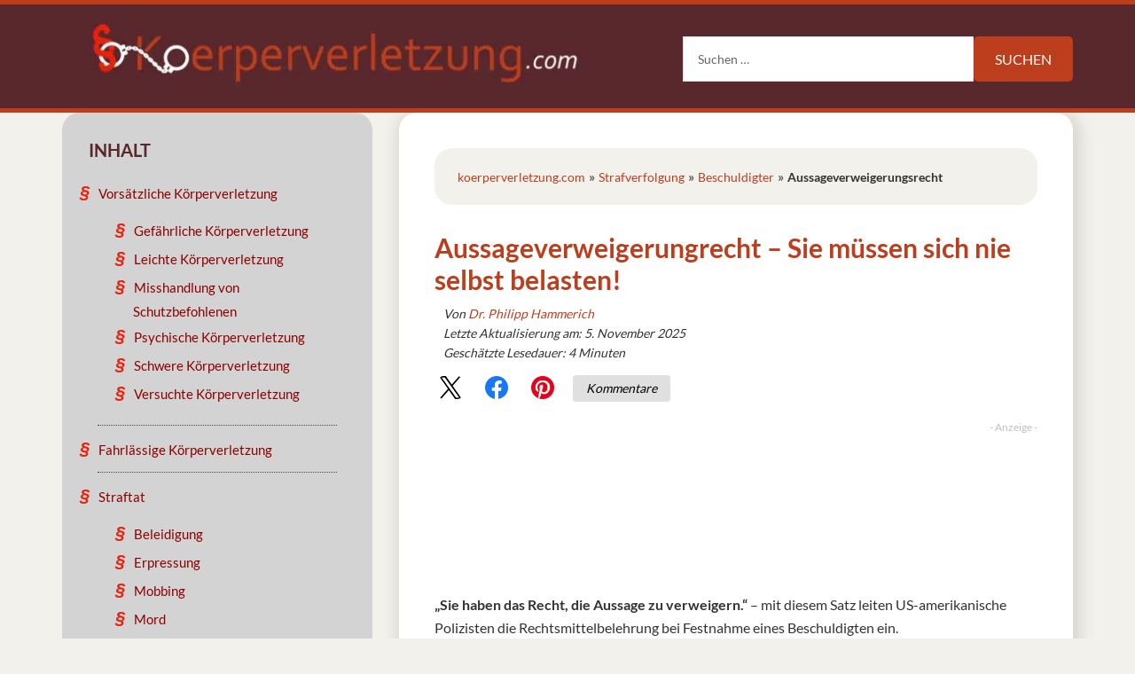

--- FILE ---
content_type: text/html; charset=UTF-8
request_url: https://www.koerperverletzung.com/aussageverweigerungrecht/
body_size: 41088
content:
<!DOCTYPE html>
<html lang="de">
<head >
<meta charset="UTF-8" />
<meta name="viewport" content="width=device-width, initial-scale=1" />
<meta name='robots' content='index, follow, max-image-preview:large, max-snippet:-1, max-video-preview:-1' />

	<!-- This site is optimized with the Yoast SEO plugin v26.8 - https://yoast.com/product/yoast-seo-wordpress/ -->
	<title>Aussageverweigerungsrecht |§| Definition nach StPO</title>
<link data-rocket-prefetch href="https://c.delivery.consentmanager.net" rel="dns-prefetch">
<link data-rocket-prefetch href="https://cdn.consentmanager.net" rel="dns-prefetch">
<style id="wpr-usedcss">img:is([sizes=auto i],[sizes^="auto," i]){contain-intrinsic-size:3000px 1500px}.brave_popup{display:none}article,aside,figcaption,figure,footer,header,main,nav,section{display:block}[hidden],template{display:none}html{font-family:sans-serif;-ms-text-size-adjust:100%;-webkit-text-size-adjust:100%}body{margin:0}a{background:0 0}a:focus{outline:dotted thin}a:active,a:hover{outline:0}h1{font-size:2em;margin:.67em 0}b,strong{font-weight:700}small{font-size:80%}img{border:0}svg:not(:root){overflow:hidden}figure{margin:0}fieldset{border:1px solid silver;margin:0 2px;padding:.35em .625em .75em}legend{border:0;padding:0}button,input,select,textarea{font-family:inherit;font-size:100%;margin:0}button,input{line-height:normal}button,select{text-transform:none}button,html input[type=button],input[type=reset],input[type=submit]{-webkit-appearance:button;cursor:pointer}button[disabled],html input[disabled]{cursor:default}input[type=checkbox],input[type=radio]{box-sizing:border-box;padding:0}input[type=search]{-webkit-appearance:textfield;-moz-box-sizing:content-box;-webkit-box-sizing:content-box;box-sizing:content-box}input[type=search]::-webkit-search-cancel-button,input[type=search]::-webkit-search-decoration{-webkit-appearance:none}button::-moz-focus-inner,input::-moz-focus-inner{border:0;padding:0}textarea{overflow:auto;vertical-align:top}table{border-collapse:collapse;border-spacing:0}*,input[type=search]{-webkit-box-sizing:border-box;-moz-box-sizing:border-box;box-sizing:border-box}.entry-content:before,.entry:before,.nav-primary:before,.nav-secondary:before,.pagination:before,.site-container:before,.site-footer:before,.site-header:before,.site-inner:before,.wrap:before{content:" ";display:table}.entry-content:after,.entry:after,.nav-primary:after,.nav-secondary:after,.pagination:after,.site-container:after,.site-footer:after,.site-header:after,.site-inner:after,.wrap:after{clear:both;content:" ";display:table}body{background-color:#fafafa;color:#333;font-family:Lato,sans-serif;font-size:16px;font-weight:400;line-height:1.625;background:#f2f1eb}.button,a,button,input:focus,input[type=button],input[type=reset],input[type=submit],textarea:focus{-webkit-transition:.1s ease-in-out;-moz-transition:.1s ease-in-out;-ms-transition:.1s ease-in-out;-o-transition:.1s ease-in-out;transition:all .1s ease-in-out}::-moz-selection{background-color:#333;color:#fff}::selection{background-color:#333;color:#fff}a{color:#bd3e1d;text-decoration:none}a:hover{color:#e8220c}p{margin:0 0 24px;padding:0}strong{font-weight:700}ol,ul{margin:10px;padding:0}li{list-style-type:none}h1,h2,h3,h4{font-weight:400;line-height:1.2;margin:0 0 10px}h1{font-size:36px}h2{font-size:28px}h3{font-size:24px}h4{font-size:20px}iframe,img,object{max-width:100%;padding:3px;border-radius:10px}.wp-block-image figcaption,img{max-width:100%!important;padding:5px!important;border-radius:10px!important}img{height:auto}input,select,textarea{background-color:#fff;border:1px solid #ddd;color:#999;font-size:14px;font-weight:400;padding:16px;width:100%}input:focus,textarea:focus{border:1px solid #999;outline:0}input[type=checkbox],input[type=image],input[type=radio]{width:auto}::-moz-placeholder{color:#666;opacity:1;font-weight:400}::-webkit-input-placeholder{color:#666;font-weight:400}.button,button,input[type=button],input[type=reset],input[type=submit]{background-color:#bd3e1d;border:none;border-radius:5px;color:#fff;cursor:pointer;font-size:16px;font-weight:400;padding:16px 24px;text-transform:uppercase;width:auto}.button:hover,button:hover,input:hover[type=button],input:hover[type=reset],input:hover[type=submit]{background-color:#e8220c;color:#fff}.button{display:inline-block}input[type=search]::-webkit-search-cancel-button,input[type=search]::-webkit-search-results-button{display:none}table{border-collapse:collapse;border-spacing:0;line-height:2;margin-bottom:40px;width:100%}tbody{border-bottom:1px solid #ddd}td{text-align:left}td{border-top:1px solid #ddd;padding:6px 0}.wrap{margin:0 auto;max-width:1140px}.site-inner{clear:both;font-size:16px;overflow:hidden}.content{background-color:#fff;border-radius:20px;float:right;margin-bottom:30px;padding:40px;width:760px;box-shadow:3px 3px 16px 6px #d9d8d0}.sidebar-primary{float:right;width:350px}.sidebar-content .sidebar-primary{float:left}.avatar{float:left}.alignleft .avatar{margin-right:24px}.alignright .avatar{margin-left:24px}.comment .avatar{margin:0 16px 24px 0}.breadcrumb{background-color:#f2f1eb;font-size:14px;margin-bottom:30px;padding:10px 16px;border-radius:20px}.search-form{overflow:hidden}.site-header .search-form{float:right;margin-top:12px}.entry-content .search-form,.site-header .search-form{width:50%}@media only screen and (min-width:699px){.site-header .search-form{width:100%;display:flex}}.widget_search input[type=submit]{border:0;clip:rect(0,0,0,0);height:1px;margin:0;padding:0;position:absolute;width:1px}.entry-title{font-size:30px;font-weight:700;color:#bd3e1d}.content .entry-title a{color:#333}.content .entry-title a:hover{color:#6ab446}.widget-title{margin-bottom:20px;text-transform:uppercase;color:#59282c;font-weight:900;font-size:20px}.site-header .widget-title{color:#fff}.alignleft{float:left;text-align:center}.alignright{float:right;text-align:center}a.alignleft,a.alignright{max-width:100%}a.alignleft,img.alignleft{margin:0 24px 24px 0}a.alignright,img.alignright{margin:0 0 24px 24px}.widget{word-wrap:break-word;margin-bottom:30px}.widget li{border-bottom:1px dotted #494949;margin-bottom:10px;padding-bottom:10px;text-align:left}.widget ol>li{list-style-position:inside;list-style-type:decimal;padding-left:20px;text-indent:-20px}.widget li li{border:none;margin:0 0 0 30px;padding:0}.widget ol>li:last-child,.widget p:last-child,.widget ul>li:last-child{border-bottom:none;margin-bottom:0;padding-bottom:0}.site-header{background-color:#59282c;color:#fff;min-height:125px;border-bottom:5px solid #bd3e1d;border-top:5px solid #bd3e1d;text-align:center}.site-header .widget{margin-bottom:0}.site-header .wrap{padding:0}.title-area{background:#59282c;padding:9px 9px 6px;text-align:center;width:610px}.site-title{font-size:43px;font-weight:700;line-height:1;text-transform:uppercase}.site-title a,.site-title a:hover{color:#fff}.site-title{margin-bottom:0}.site-header .widget-area{float:right;padding-top:14px;text-align:right;width:740px}.site-header .widget-area a{color:#fff}.site-header .widget-area a:hover{color:#000}.site-header .widget li{border-color:#fff}.site-header .genesis-nav-menu li li{margin-left:0}.site-header .widget-area .button:hover,.site-header .widget-area button:hover,.site-header .widget-area input:hover[type=button],.site-header .widget-area input:hover[type=reset],.site-header .widget-area input:hover[type=submit]{background-color:#fff;color:#000}.genesis-nav-menu{clear:both;font-size:14px;line-height:1.5;width:100%}.genesis-nav-menu,.genesis-nav-menu a{color:#fff}.genesis-nav-menu .menu-item{display:inline-block;text-align:left}.genesis-nav-menu a{display:block;padding:18px 20px}.genesis-nav-menu a:hover,.genesis-nav-menu li:hover>a{background-color:#fff;color:#000}.genesis-nav-menu>.menu-item>a{text-transform:uppercase}.genesis-nav-menu .sub-menu{border-top:1px solid #fff;left:-9999px;opacity:0;position:absolute;-webkit-transition:opacity .4s ease-in-out;-moz-transition:opacity .4s ease-in-out;-ms-transition:opacity .4s ease-in-out;-o-transition:opacity .4s ease-in-out;transition:opacity .4s ease-in-out;width:200px;z-index:999}.genesis-nav-menu .sub-menu a{background-color:#eee;border:1px solid #fff;border-top:none;color:#333;font-size:12px;padding:14px 20px;position:relative;width:200px}.genesis-nav-menu .sub-menu .sub-menu{margin:-48px 0 0 199px}.genesis-nav-menu .menu-item:hover{position:static}.genesis-nav-menu .menu-item:hover>.sub-menu{left:auto;opacity:1}.genesis-nav-menu>.last>a{padding-right:0}.genesis-nav-menu>.right{display:inline-block;float:right;list-style-type:none;padding:0;text-transform:uppercase}.genesis-nav-menu>.date,.genesis-nav-menu>.right>a{display:inline-block;padding:18px 20px}.genesis-nav-menu .right:hover>a{background:0 0;color:#fff}.genesis-nav-menu .right>a:hover{background:#fff;color:#000}.genesis-nav-menu input[type=search]{font-size:14px;padding:10px 16px}.site-header .genesis-nav-menu li,.site-header .genesis-nav-menu li ul{border-bottom:none;margin:0;padding:0}.nav-primary{background-color:#6ab446}.nav-secondary .wrap{background-color:#111;border-bottom-left-radius:3px;border-bottom-right-radius:3px;margin-bottom:16px}.nav-secondary .genesis-nav-menu>li:hover>a,.nav-secondary .genesis-nav-menu>li>a:hover{background:0 0}.nav-secondary .genesis-nav-menu .sub-menu a:hover,.nav-secondary .genesis-nav-menu a:hover,.nav-secondary .genesis-nav-menu li:hover>a{color:#6ab446}.nav-secondary .genesis-nav-menu .sub-menu a{background-color:#090909;border-color:#292929;color:#fff}.nav-secondary .sub-menu{border-color:#292929}.responsive-menu-icon{cursor:pointer;display:none;margin-bottom:-1px;text-align:center}.responsive-menu-icon::before{color:#fff;content:"\f333";display:inline-block;font:20px/1 dashicons;margin:0 auto;padding:10px}.site-header .responsive-menu-icon::before{padding:0}.entry{margin-bottom:40px}.entry-content ol,.entry-content p,.entry-content ul{margin-bottom:26px}.entry-content ol,.entry-content ul{margin-left:30px}.entry-content ol>li{list-style-type:decimal;margin:10px}.entry-content ul>li{list-style-type:disc}.entry-content ol ol,.entry-content ul ul{margin-bottom:0}.pagination{margin:40px 0 0}.archive-pagination li{display:inline}.archive-pagination li a{background-color:#333;color:#fff;cursor:pointer;display:inline-block;margin-bottom:4px;padding:8px 12px}.archive-pagination .active a,.archive-pagination li a:hover{background-color:#6ab446}.comment-respond,.entry-comments{margin-bottom:30px}li.comment{background-color:#f5f5f5;border:2px solid #fff;border-right:none}.comment-content{clear:both}.comment-list li{margin-top:24px;padding:32px}.comment-list li li{margin-right:-32px}@media (max-width:878px){.comment-list li{padding:5px}.comment-list li li{margin-right:-2px}}.comment-respond input[type=email],.comment-respond input[type=text],.comment-respond input[type=url]{width:50%}.comment-respond label{display:block;margin-right:12px}.entry-comments .comment-author{margin-bottom:0}.sidebar{color:#111;font-size:14px}.sidebar .widget{background:#7e7160;background:-moz-linear-gradient(right,#7e7160,#f2f1eb);background:-webkit-linear-gradient(right,#7e7160,#f2f1eb);background:-ms-linear-gradient(right,#7e7160,#f2f1eb);background:-o-linear-gradient(right,#7e7160,#f2f1eb);backgroung:-chrome-linear-gradient(right,#7e7160,#F2F1EB);border-radius:20px;padding:30px}.sidebar li::before{font-family:Gulim,sans-serif!important;content:"\00A7";font-size:20px;color:#e8220c;font-style:italic;margin-right:10px;margin-left:-20px;font-weight:700}.sidebar li a{color:#bd3e1d;font-weight:400;font-size:15px}.sidebar li a:hover{color:#e8220c}.site-footer{background-color:#735848;border-top:1px solid #7e7160;color:#f2f1eb;font-size:14px;padding:40px 0;text-align:center}.site-footer a{color:#f2f1eb}.site-footer a:hover{color:#59282c}.site-footer p{margin-bottom:0}@media only screen and (max-width:1180px){.wrap{max-width:960px}.content{width:630px}.site-header .widget-area{width:600px}.sidebar-primary{width:300px}}@media only screen and (max-width:1023px){.wrap{max-width:768px}.content,.sidebar-primary,.site-header .widget-area,.title-area{width:100%}.site-header .wrap{padding:20px 5% 16px}.site-header .widget-area{padding:0}.genesis-nav-menu li,.site-header .search-form,.site-header ul.genesis-nav-menu{float:none}.genesis-nav-menu,.nav-primary,.site-header .search-form,.site-header .title-area,.site-header .widget-area,.site-title{text-align:center}.genesis-nav-menu a,.genesis-nav-menu>.last>a{padding:18px 12px}.site-header .search-form{margin:16px auto}.genesis-nav-menu li.right{display:none}}@media only screen and (max-width:860px){.wrap{padding-left:0;padding-right:0}.comment-respond,.entry,.entry-comments,.sidebar .widget{box-shadow:none}.archive-pagination li a{margin-bottom:4px}}@media only screen and (max-width:600px){.genesis-nav-menu.responsive-menu,.genesis-nav-menu.responsive-menu>.menu-item>.sub-menu{display:none}.genesis-nav-menu.responsive-menu .menu-item,.responsive-menu-icon{display:block}.genesis-nav-menu.responsive-menu .menu-item{margin:0}.genesis-nav-menu.responsive-menu .menu-item:hover{position:static}.genesis-nav-menu.responsive-menu a,.genesis-nav-menu.responsive-menu a:hover,.genesis-nav-menu.responsive-menu li:hover>a,.genesis-nav-menu.responsive-menu>.last>a{background:0 0;color:#fff;line-height:1;padding:18px 20px}.genesis-nav-menu.responsive-menu .menu-item-has-children{cursor:pointer}.genesis-nav-menu.responsive-menu .menu-item-has-children>a{margin-right:60px}.genesis-nav-menu.responsive-menu>.menu-item-has-children:before{content:"\f347";float:right;font:16px/1 dashicons;height:16px;padding:16px 20px;right:0;text-align:right;z-index:9999}.genesis-nav-menu.responsive-menu .menu-open.menu-item-has-children:before{content:"\f343"}.nav-primary .genesis-nav-menu.responsive-menu>.menu-item-has-children:before{color:#fff}.genesis-nav-menu.responsive-menu .sub-menu{background-color:rgba(0,0,0,.05);border:none;left:auto;opacity:1;position:relative;-moz-transition:opacity .4s ease-in-out;-ms-transition:opacity .4s ease-in-out;-o-transition:opacity .4s ease-in-out;-webkit-transition:opacity .4s ease-in-out;transition:opacity .4s ease-in-out;width:100%;z-index:99}.genesis-nav-menu.responsive-menu .sub-menu .sub-menu{background-color:transparent;margin:0;padding-left:25px}.genesis-nav-menu.responsive-menu .sub-menu li a,.genesis-nav-menu.responsive-menu .sub-menu li a:hover{background:0 0;border:none;color:#fff;padding:14px 20px;position:relative;width:100%}.alignleft,.alignright{float:none;display:block;margin-left:auto;margin-right:auto}.wp-block-image figure.alignleft,.wp-block-image figure.alignright,img.alignleft,img.alignright{margin:auto!important;float:none}}@media only screen and (max-width:480px){.content{padding:10px}}.infobox{background:#7e7160;background:-moz-linear-gradient(top,#7e7160,#f2f1eb);background:-webkit-linear-gradient(top,#7e7160,#f2f1eb);background:-ms-linear-gradient(top,#7e7160,#f2f1eb);background:-o-linear-gradient(top,#7e7160,#f2f1eb);box-shadow:6px 6px 6px #d9d8d0;border-radius:20px;margin:0 20px 25px;padding:20px}#button{margin-bottom:80px;clear:both}table{max-width:100%}.table{width:100%;margin-bottom:20px}.table>tbody>tr>td{padding:8px;line-height:1.428571429;vertical-align:top;border-top:1px solid #ddd}.table>tbody+tbody{border-top:2px solid #ddd}.table .table{background-color:#fff}.clickout{cursor:pointer;color:#9d2235;text-decoration:underline}.post-ratings img,.post-ratings-image img,.post-ratings-loading img{background-color:#fff;border:0;padding:0;margin:0}.share-btns{margin-bottom:10px}.site-header .widget-area{margin-top:-100px;width:440px;margin-bottom:30px}@media only screen and (max-width:768px){.widget_nav_menu{display:none!important}.site-footer{margin-bottom:40px}.site-header .widget-area{margin-top:-10px;margin-bottom:5px;width:100%}}#ez-toc-container p.ez-toc-title{text-align:center;padding-bottom:5px;font-weight:700!important;color:#000!important}#ez-toc-container a{color:#bd3e1d}#ez-toc-container{background:#f2f1eb}@media only screen and (min-width:600px){.title-area{max-height:90px!important}.textwidget{min-height:300px!important}}.title-area{min-height:110px!important}@media only screen and (max-width:599px){.title-area{max-height:56px!important}.title-area{max-height:69px!important}}@media only screen and (min-width:600px){.title-area{max-height:110px!important}}@media (max-width:768px){.site-header{height:69px;min-height:0!important;position:fixed;top:0;width:100%;z-index:10;transition:top .3s ease-in-out}.content{margin-top:20%}.site-header>.wrap{position:relative;height:56x;padding:10px;display:flex;justify-content:space-between;align-items:center}.site-header .widget-area{display:none}.toggle-menu{order:1}.title-area{order:2;display:block;width:230px;margin:auto;position:static!important;padding:0;height:39px!important;min-height:0!important}.title-area a,.title-area img{display:block}.mobile-search-toggle{order:3}}.mobile-menu-list{padding:0;text-align:left;margin:0 -1rem}.mobile-menu-list li{padding:.5rem 1rem;border-bottom:1px solid #ddd}[class*=" icon-"]:before,[class^=icon-]:before{font-family:fontello;font-style:normal;font-weight:400;speak:never;display:inline-block;text-decoration:inherit;width:1em;margin-right:.2em;text-align:center;font-variant:normal;text-transform:none;line-height:1em;margin-left:.2em;-webkit-font-smoothing:antialiased;-moz-osx-font-smoothing:grayscale}.icon-cancel:before{content:'\e800'}.icon-search:before{content:'\e801'}.icon-menu:before{content:'\f0c9'}.toggle-menu{display:none;user-select:none;-webkit-tap-highlight-color:transparent;touch-action:manipulation;font-size:21px;color:#fff}@media (max-width:768px){.toggle-menu{display:block}}.overlay-background{background-color:rgba(22,22,22,0);opacity:1;position:fixed;left:0;top:0;height:100vh;width:100vw;transform:translateX(-100vw);transition:transform 0s ease .3s,background-color .3s ease 0s;z-index:1001}@media (min-width:769px){.overlay-background{display:none}.widget_search input[type=submit]{border:0;padding:15px;height:auto;position:static;width:auto}}body._mobile-menu-open .overlay-background{background-color:rgba(22,22,22,.7);transform:translateX(0);transition:transform 0s ease 0s,background-color .3s ease 0s}.mobile-menu__header{display:none;justify-content:flex-end;padding:.5rem 1rem;margin-bottom:1rem;font-size:21px;color:#fff;background-color:#bd3e1d}@media (max-width:768px){.mobile-menu__header{display:flex}.mobile-menu__body{overflow:auto;padding:0 1rem 2rem}}.mobile-menu{display:none}@media (max-width:768px){.mobile-menu{transition:transform .3s ease 0s;width:90%!important;background:#fff;transform:translateX(-100%);position:fixed;left:0;top:0;height:100%;z-index:999999;right:auto;bottom:0;display:flex;flex-direction:column;padding:0!important}.mobile-menu._open{transform:translateX(0)}.mobile-search-form._open{display:flex}}.mobile-search-form{display:none;background:#59282c;position:absolute;left:0;top:0;height:100%;width:100%}.mobile-search-form__body{display:none;flex:1;top:0;background:#59282c;align-items:center}.mobile-search-form__body input{background:0 0;border:1px solid #e8220c;flex:1;width:102.5%;margin-left:1.5%;color:#fff}.mobile-search-form__body input::placeholder{color:rgba(255,255,255,.8)}.mobile-search-form__body button{border:0;background:0 0;user-select:none;-webkit-tap-highlight-color:transparent;touch-action:manipulation;font-size:21px;color:#fff;width:45px;text-align:center;outline:0;padding:0!important;margin-left:.75rem;padding-left:.25rem!important}.mobile-search-form__field{flex:1}.mobile-search-form__toggle{display:flex;flex-direction:column;align-items:center;justify-content:center;width:45px;cursor:pointer}.mobile-search-form__toggle .icon-cancel{font-size:21px;user-select:none;-webkit-tap-highlight-color:transparent;touch-action:manipulation;color:#fff}.mobile-search-form__toggle i:last-child{display:none}.mobile-search-form._open{align-items:center}.mobile-search-form._open .mobile-search-form__toggle i:last-child{display:inline-block}.mobile-search-form._open .mobile-search-form__toggle i:first-child{display:none}.mobile-search-form._open .mobile-search-form__body{display:flex;flex-direction:row-reverse}.mobile-search-toggle{display:none;cursor:pointer;user-select:none;-webkit-tap-highlight-color:transparent;touch-action:manipulation;order:10;font-size:21px;color:#fff}body>div.site-container>div.site-inner>div>main>article>div>form{display:flex;width:66%}@media (max-width:768px){.mobile-search-toggle{display:block}body>div.site-container>div.site-inner>div>main>article>div>form{width:auto;margin:20px 5px 40px}}.archive-pagination{text-align:center}div.mobile-search-form__field>input[type=search]{font-size:16px!important}.entry-header{display:block!important}nav.breadcrumb ul>li:first-child:before{margin:0}div.rp4wp-related-posts.rp4wp-related-page{margin:40px 0 20px!important;line-height:2!important}#cancel-comment-reply-link{display:block;margin:15px 0}.comment-author{font-style:italic}@media (max-width:878px){.comment-respond input[type=email],.comment-respond input[type=text]{width:100%}}.site-title{display:none}@media only screen and (max-width:768px){:target::before{content:"";display:block;height:70px;margin-top:-50px}}div.textwidget.custom-html-widget{min-height:75px!important}.pagination{margin:25px 0!important;line-height:2.75}.comment .avatar{display:none}figcaption{font-style:italic}:where(.wp-block-button__link){border-radius:9999px;box-shadow:none;padding:calc(.667em + 2px) calc(1.333em + 2px);text-decoration:none}:root :where(.wp-block-button .wp-block-button__link.is-style-outline),:root :where(.wp-block-button.is-style-outline>.wp-block-button__link){border:2px solid;padding:.667em 1.333em}:root :where(.wp-block-button .wp-block-button__link.is-style-outline:not(.has-text-color)),:root :where(.wp-block-button.is-style-outline>.wp-block-button__link:not(.has-text-color)){color:currentColor}:root :where(.wp-block-button .wp-block-button__link.is-style-outline:not(.has-background)),:root :where(.wp-block-button.is-style-outline>.wp-block-button__link:not(.has-background)){background-color:initial;background-image:none}:where(.wp-block-calendar table:not(.has-background) th){background:#ddd}:where(.wp-block-columns){margin-bottom:1.75em}:where(.wp-block-columns.has-background){padding:1.25em 2.375em}.wp-block-column{flex-grow:1;min-width:0;overflow-wrap:break-word;word-break:break-word}:where(.wp-block-post-comments input[type=submit]){border:none}:where(.wp-block-cover-image:not(.has-text-color)),:where(.wp-block-cover:not(.has-text-color)){color:#fff}:where(.wp-block-cover-image.is-light:not(.has-text-color)),:where(.wp-block-cover.is-light:not(.has-text-color)){color:#000}:root :where(.wp-block-cover h1:not(.has-text-color)),:root :where(.wp-block-cover h2:not(.has-text-color)),:root :where(.wp-block-cover h3:not(.has-text-color)),:root :where(.wp-block-cover h4:not(.has-text-color)),:root :where(.wp-block-cover h5:not(.has-text-color)),:root :where(.wp-block-cover h6:not(.has-text-color)),:root :where(.wp-block-cover p:not(.has-text-color)){color:inherit}:where(.wp-block-file){margin-bottom:1.5em}:where(.wp-block-file__button){border-radius:2em;display:inline-block;padding:.5em 1em}:where(.wp-block-file__button):is(a):active,:where(.wp-block-file__button):is(a):focus,:where(.wp-block-file__button):is(a):hover,:where(.wp-block-file__button):is(a):visited{box-shadow:none;color:#fff;opacity:.85;text-decoration:none}.wp-block-group{box-sizing:border-box}:where(.wp-block-group.wp-block-group-is-layout-constrained){position:relative}.wp-block-image>a,.wp-block-image>figure>a{display:inline-block}.wp-block-image img{box-sizing:border-box;height:auto;max-width:100%;vertical-align:bottom}@media not (prefers-reduced-motion){.wp-block-image img.hide{visibility:hidden}.wp-block-image img.show{animation:.4s show-content-image}}.wp-block-image .alignleft,.wp-block-image .alignright,.wp-block-image.alignleft,.wp-block-image.alignright{display:table}.wp-block-image .alignleft>figcaption,.wp-block-image .alignright>figcaption,.wp-block-image.alignleft>figcaption,.wp-block-image.alignright>figcaption{caption-side:bottom;display:table-caption}.wp-block-image .alignleft{float:left;margin:.5em 1em .5em 0}.wp-block-image .alignright{float:right;margin:.5em 0 .5em 1em}.wp-block-image :where(figcaption){margin-bottom:1em;margin-top:.5em}:root :where(.wp-block-image.is-style-rounded img,.wp-block-image .is-style-rounded img){border-radius:9999px}.wp-block-image figure{margin:0}@keyframes show-content-image{0%{visibility:hidden}99%{visibility:hidden}to{visibility:visible}}:where(.wp-block-latest-comments:not([style*=line-height] .wp-block-latest-comments__comment)){line-height:1.1}:where(.wp-block-latest-comments:not([style*=line-height] .wp-block-latest-comments__comment-excerpt p)){line-height:1.8}:root :where(.wp-block-latest-posts.is-grid){padding:0}:root :where(.wp-block-latest-posts.wp-block-latest-posts__list){padding-left:0}ol,ul{box-sizing:border-box}:root :where(.wp-block-list.has-background){padding:1.25em 2.375em}:where(.wp-block-navigation.has-background .wp-block-navigation-item a:not(.wp-element-button)),:where(.wp-block-navigation.has-background .wp-block-navigation-submenu a:not(.wp-element-button)){padding:.5em 1em}:where(.wp-block-navigation .wp-block-navigation__submenu-container .wp-block-navigation-item a:not(.wp-element-button)),:where(.wp-block-navigation .wp-block-navigation__submenu-container .wp-block-navigation-submenu a:not(.wp-element-button)),:where(.wp-block-navigation .wp-block-navigation__submenu-container .wp-block-navigation-submenu button.wp-block-navigation-item__content),:where(.wp-block-navigation .wp-block-navigation__submenu-container .wp-block-pages-list__item button.wp-block-navigation-item__content){padding:.5em 1em}:root :where(p.has-background){padding:1.25em 2.375em}:where(p.has-text-color:not(.has-link-color)) a{color:inherit}:where(.wp-block-post-comments-form) input:not([type=submit]),:where(.wp-block-post-comments-form) textarea{border:1px solid #949494;font-family:inherit;font-size:1em}:where(.wp-block-post-comments-form) input:where(:not([type=submit]):not([type=checkbox])),:where(.wp-block-post-comments-form) textarea{padding:calc(.667em + 2px)}:where(.wp-block-post-excerpt){box-sizing:border-box;margin-bottom:var(--wp--style--block-gap);margin-top:var(--wp--style--block-gap)}:where(.wp-block-preformatted.has-background){padding:1.25em 2.375em}:where(.wp-block-search__button){border:1px solid #ccc;padding:6px 10px}:where(.wp-block-search__input){font-family:inherit;font-size:inherit;font-style:inherit;font-weight:inherit;letter-spacing:inherit;line-height:inherit;text-transform:inherit}:where(.wp-block-search__button-inside .wp-block-search__inside-wrapper){border:1px solid #949494;box-sizing:border-box;padding:4px}:where(.wp-block-search__button-inside .wp-block-search__inside-wrapper) .wp-block-search__input{border:none;border-radius:0;padding:0 4px}:where(.wp-block-search__button-inside .wp-block-search__inside-wrapper) .wp-block-search__input:focus{outline:0}:where(.wp-block-search__button-inside .wp-block-search__inside-wrapper) :where(.wp-block-search__button){padding:4px 8px}:root :where(.wp-block-separator.is-style-dots){height:auto;line-height:1;text-align:center}:root :where(.wp-block-separator.is-style-dots):before{color:currentColor;content:"···";font-family:serif;font-size:1.5em;letter-spacing:2em;padding-left:2em}:root :where(.wp-block-site-logo.is-style-rounded){border-radius:9999px}:where(.wp-block-social-links:not(.is-style-logos-only)) .wp-social-link{background-color:#f0f0f0;color:#444}:where(.wp-block-social-links:not(.is-style-logos-only)) .wp-social-link-amazon{background-color:#f90;color:#fff}:where(.wp-block-social-links:not(.is-style-logos-only)) .wp-social-link-bandcamp{background-color:#1ea0c3;color:#fff}:where(.wp-block-social-links:not(.is-style-logos-only)) .wp-social-link-behance{background-color:#0757fe;color:#fff}:where(.wp-block-social-links:not(.is-style-logos-only)) .wp-social-link-bluesky{background-color:#0a7aff;color:#fff}:where(.wp-block-social-links:not(.is-style-logos-only)) .wp-social-link-codepen{background-color:#1e1f26;color:#fff}:where(.wp-block-social-links:not(.is-style-logos-only)) .wp-social-link-deviantart{background-color:#02e49b;color:#fff}:where(.wp-block-social-links:not(.is-style-logos-only)) .wp-social-link-discord{background-color:#5865f2;color:#fff}:where(.wp-block-social-links:not(.is-style-logos-only)) .wp-social-link-dribbble{background-color:#e94c89;color:#fff}:where(.wp-block-social-links:not(.is-style-logos-only)) .wp-social-link-dropbox{background-color:#4280ff;color:#fff}:where(.wp-block-social-links:not(.is-style-logos-only)) .wp-social-link-etsy{background-color:#f45800;color:#fff}:where(.wp-block-social-links:not(.is-style-logos-only)) .wp-social-link-facebook{background-color:#0866ff;color:#fff}:where(.wp-block-social-links:not(.is-style-logos-only)) .wp-social-link-fivehundredpx{background-color:#000;color:#fff}:where(.wp-block-social-links:not(.is-style-logos-only)) .wp-social-link-flickr{background-color:#0461dd;color:#fff}:where(.wp-block-social-links:not(.is-style-logos-only)) .wp-social-link-foursquare{background-color:#e65678;color:#fff}:where(.wp-block-social-links:not(.is-style-logos-only)) .wp-social-link-github{background-color:#24292d;color:#fff}:where(.wp-block-social-links:not(.is-style-logos-only)) .wp-social-link-goodreads{background-color:#eceadd;color:#382110}:where(.wp-block-social-links:not(.is-style-logos-only)) .wp-social-link-google{background-color:#ea4434;color:#fff}:where(.wp-block-social-links:not(.is-style-logos-only)) .wp-social-link-gravatar{background-color:#1d4fc4;color:#fff}:where(.wp-block-social-links:not(.is-style-logos-only)) .wp-social-link-instagram{background-color:#f00075;color:#fff}:where(.wp-block-social-links:not(.is-style-logos-only)) .wp-social-link-lastfm{background-color:#e21b24;color:#fff}:where(.wp-block-social-links:not(.is-style-logos-only)) .wp-social-link-linkedin{background-color:#0d66c2;color:#fff}:where(.wp-block-social-links:not(.is-style-logos-only)) .wp-social-link-mastodon{background-color:#3288d4;color:#fff}:where(.wp-block-social-links:not(.is-style-logos-only)) .wp-social-link-medium{background-color:#000;color:#fff}:where(.wp-block-social-links:not(.is-style-logos-only)) .wp-social-link-meetup{background-color:#f6405f;color:#fff}:where(.wp-block-social-links:not(.is-style-logos-only)) .wp-social-link-patreon{background-color:#000;color:#fff}:where(.wp-block-social-links:not(.is-style-logos-only)) .wp-social-link-pinterest{background-color:#e60122;color:#fff}:where(.wp-block-social-links:not(.is-style-logos-only)) .wp-social-link-pocket{background-color:#ef4155;color:#fff}:where(.wp-block-social-links:not(.is-style-logos-only)) .wp-social-link-reddit{background-color:#ff4500;color:#fff}:where(.wp-block-social-links:not(.is-style-logos-only)) .wp-social-link-skype{background-color:#0478d7;color:#fff}:where(.wp-block-social-links:not(.is-style-logos-only)) .wp-social-link-snapchat{background-color:#fefc00;color:#fff;stroke:#000}:where(.wp-block-social-links:not(.is-style-logos-only)) .wp-social-link-soundcloud{background-color:#ff5600;color:#fff}:where(.wp-block-social-links:not(.is-style-logos-only)) .wp-social-link-spotify{background-color:#1bd760;color:#fff}:where(.wp-block-social-links:not(.is-style-logos-only)) .wp-social-link-telegram{background-color:#2aabee;color:#fff}:where(.wp-block-social-links:not(.is-style-logos-only)) .wp-social-link-threads{background-color:#000;color:#fff}:where(.wp-block-social-links:not(.is-style-logos-only)) .wp-social-link-tiktok{background-color:#000;color:#fff}:where(.wp-block-social-links:not(.is-style-logos-only)) .wp-social-link-tumblr{background-color:#011835;color:#fff}:where(.wp-block-social-links:not(.is-style-logos-only)) .wp-social-link-twitch{background-color:#6440a4;color:#fff}:where(.wp-block-social-links:not(.is-style-logos-only)) .wp-social-link-twitter{background-color:#1da1f2;color:#fff}:where(.wp-block-social-links:not(.is-style-logos-only)) .wp-social-link-vimeo{background-color:#1eb7ea;color:#fff}:where(.wp-block-social-links:not(.is-style-logos-only)) .wp-social-link-vk{background-color:#4680c2;color:#fff}:where(.wp-block-social-links:not(.is-style-logos-only)) .wp-social-link-wordpress{background-color:#3499cd;color:#fff}:where(.wp-block-social-links:not(.is-style-logos-only)) .wp-social-link-whatsapp{background-color:#25d366;color:#fff}:where(.wp-block-social-links:not(.is-style-logos-only)) .wp-social-link-x{background-color:#000;color:#fff}:where(.wp-block-social-links:not(.is-style-logos-only)) .wp-social-link-yelp{background-color:#d32422;color:#fff}:where(.wp-block-social-links:not(.is-style-logos-only)) .wp-social-link-youtube{background-color:red;color:#fff}:where(.wp-block-social-links.is-style-logos-only) .wp-social-link{background:0 0}:where(.wp-block-social-links.is-style-logos-only) .wp-social-link svg{height:1.25em;width:1.25em}:where(.wp-block-social-links.is-style-logos-only) .wp-social-link-amazon{color:#f90}:where(.wp-block-social-links.is-style-logos-only) .wp-social-link-bandcamp{color:#1ea0c3}:where(.wp-block-social-links.is-style-logos-only) .wp-social-link-behance{color:#0757fe}:where(.wp-block-social-links.is-style-logos-only) .wp-social-link-bluesky{color:#0a7aff}:where(.wp-block-social-links.is-style-logos-only) .wp-social-link-codepen{color:#1e1f26}:where(.wp-block-social-links.is-style-logos-only) .wp-social-link-deviantart{color:#02e49b}:where(.wp-block-social-links.is-style-logos-only) .wp-social-link-discord{color:#5865f2}:where(.wp-block-social-links.is-style-logos-only) .wp-social-link-dribbble{color:#e94c89}:where(.wp-block-social-links.is-style-logos-only) .wp-social-link-dropbox{color:#4280ff}:where(.wp-block-social-links.is-style-logos-only) .wp-social-link-etsy{color:#f45800}:where(.wp-block-social-links.is-style-logos-only) .wp-social-link-facebook{color:#0866ff}:where(.wp-block-social-links.is-style-logos-only) .wp-social-link-fivehundredpx{color:#000}:where(.wp-block-social-links.is-style-logos-only) .wp-social-link-flickr{color:#0461dd}:where(.wp-block-social-links.is-style-logos-only) .wp-social-link-foursquare{color:#e65678}:where(.wp-block-social-links.is-style-logos-only) .wp-social-link-github{color:#24292d}:where(.wp-block-social-links.is-style-logos-only) .wp-social-link-goodreads{color:#382110}:where(.wp-block-social-links.is-style-logos-only) .wp-social-link-google{color:#ea4434}:where(.wp-block-social-links.is-style-logos-only) .wp-social-link-gravatar{color:#1d4fc4}:where(.wp-block-social-links.is-style-logos-only) .wp-social-link-instagram{color:#f00075}:where(.wp-block-social-links.is-style-logos-only) .wp-social-link-lastfm{color:#e21b24}:where(.wp-block-social-links.is-style-logos-only) .wp-social-link-linkedin{color:#0d66c2}:where(.wp-block-social-links.is-style-logos-only) .wp-social-link-mastodon{color:#3288d4}:where(.wp-block-social-links.is-style-logos-only) .wp-social-link-medium{color:#000}:where(.wp-block-social-links.is-style-logos-only) .wp-social-link-meetup{color:#f6405f}:where(.wp-block-social-links.is-style-logos-only) .wp-social-link-patreon{color:#000}:where(.wp-block-social-links.is-style-logos-only) .wp-social-link-pinterest{color:#e60122}:where(.wp-block-social-links.is-style-logos-only) .wp-social-link-pocket{color:#ef4155}:where(.wp-block-social-links.is-style-logos-only) .wp-social-link-reddit{color:#ff4500}:where(.wp-block-social-links.is-style-logos-only) .wp-social-link-skype{color:#0478d7}:where(.wp-block-social-links.is-style-logos-only) .wp-social-link-snapchat{color:#fff;stroke:#000}:where(.wp-block-social-links.is-style-logos-only) .wp-social-link-soundcloud{color:#ff5600}:where(.wp-block-social-links.is-style-logos-only) .wp-social-link-spotify{color:#1bd760}:where(.wp-block-social-links.is-style-logos-only) .wp-social-link-telegram{color:#2aabee}:where(.wp-block-social-links.is-style-logos-only) .wp-social-link-threads{color:#000}:where(.wp-block-social-links.is-style-logos-only) .wp-social-link-tiktok{color:#000}:where(.wp-block-social-links.is-style-logos-only) .wp-social-link-tumblr{color:#011835}:where(.wp-block-social-links.is-style-logos-only) .wp-social-link-twitch{color:#6440a4}:where(.wp-block-social-links.is-style-logos-only) .wp-social-link-twitter{color:#1da1f2}:where(.wp-block-social-links.is-style-logos-only) .wp-social-link-vimeo{color:#1eb7ea}:where(.wp-block-social-links.is-style-logos-only) .wp-social-link-vk{color:#4680c2}:where(.wp-block-social-links.is-style-logos-only) .wp-social-link-whatsapp{color:#25d366}:where(.wp-block-social-links.is-style-logos-only) .wp-social-link-wordpress{color:#3499cd}:where(.wp-block-social-links.is-style-logos-only) .wp-social-link-x{color:#000}:where(.wp-block-social-links.is-style-logos-only) .wp-social-link-yelp{color:#d32422}:where(.wp-block-social-links.is-style-logos-only) .wp-social-link-youtube{color:red}:root :where(.wp-block-social-links .wp-social-link a){padding:.25em}:root :where(.wp-block-social-links.is-style-logos-only .wp-social-link a){padding:0}:root :where(.wp-block-social-links.is-style-pill-shape .wp-social-link a){padding-left:.6666666667em;padding-right:.6666666667em}:root :where(.wp-block-tag-cloud.is-style-outline){display:flex;flex-wrap:wrap;gap:1ch}:root :where(.wp-block-tag-cloud.is-style-outline a){border:1px solid;font-size:unset!important;margin-right:0;padding:1ch 2ch;text-decoration:none!important}:root :where(.wp-block-table-of-contents){box-sizing:border-box}:where(.wp-block-term-description){box-sizing:border-box;margin-bottom:var(--wp--style--block-gap);margin-top:var(--wp--style--block-gap)}:where(pre.wp-block-verse){font-family:inherit}.entry-content{counter-reset:footnotes}:root{--wp--preset--font-size--normal:16px;--wp--preset--font-size--huge:42px}.screen-reader-text{border:0;clip-path:inset(50%);height:1px;margin:-1px;overflow:hidden;padding:0;position:absolute;width:1px;word-wrap:normal!important}.screen-reader-text:focus{background-color:#ddd;clip-path:none;color:#444;display:block;font-size:1em;height:auto;left:5px;line-height:normal;padding:15px 23px 14px;text-decoration:none;top:5px;width:auto;z-index:100000}html :where(.has-border-color){border-style:solid}html :where([style*=border-top-color]){border-top-style:solid}html :where([style*=border-right-color]){border-right-style:solid}html :where([style*=border-bottom-color]){border-bottom-style:solid}html :where([style*=border-left-color]){border-left-style:solid}html :where([style*=border-width]){border-style:solid}html :where([style*=border-top-width]){border-top-style:solid}html :where([style*=border-right-width]){border-right-style:solid}html :where([style*=border-bottom-width]){border-bottom-style:solid}html :where([style*=border-left-width]){border-left-style:solid}html :where(img[class*=wp-image-]){height:auto;max-width:100%}:where(figure){margin:0 0 1em}html :where(.is-position-sticky){--wp-admin--admin-bar--position-offset:var(--wp-admin--admin-bar--height,0px)}@media screen and (max-width:600px){html :where(.is-position-sticky){--wp-admin--admin-bar--position-offset:0px}}:root{--wp--preset--aspect-ratio--square:1;--wp--preset--aspect-ratio--4-3:4/3;--wp--preset--aspect-ratio--3-4:3/4;--wp--preset--aspect-ratio--3-2:3/2;--wp--preset--aspect-ratio--2-3:2/3;--wp--preset--aspect-ratio--16-9:16/9;--wp--preset--aspect-ratio--9-16:9/16;--wp--preset--color--black:#000000;--wp--preset--color--cyan-bluish-gray:#abb8c3;--wp--preset--color--white:#ffffff;--wp--preset--color--pale-pink:#f78da7;--wp--preset--color--vivid-red:#cf2e2e;--wp--preset--color--luminous-vivid-orange:#ff6900;--wp--preset--color--luminous-vivid-amber:#fcb900;--wp--preset--color--light-green-cyan:#7bdcb5;--wp--preset--color--vivid-green-cyan:#00d084;--wp--preset--color--pale-cyan-blue:#8ed1fc;--wp--preset--color--vivid-cyan-blue:#0693e3;--wp--preset--color--vivid-purple:#9b51e0;--wp--preset--gradient--vivid-cyan-blue-to-vivid-purple:linear-gradient(135deg,rgba(6, 147, 227, 1) 0%,rgb(155, 81, 224) 100%);--wp--preset--gradient--light-green-cyan-to-vivid-green-cyan:linear-gradient(135deg,rgb(122, 220, 180) 0%,rgb(0, 208, 130) 100%);--wp--preset--gradient--luminous-vivid-amber-to-luminous-vivid-orange:linear-gradient(135deg,rgba(252, 185, 0, 1) 0%,rgba(255, 105, 0, 1) 100%);--wp--preset--gradient--luminous-vivid-orange-to-vivid-red:linear-gradient(135deg,rgba(255, 105, 0, 1) 0%,rgb(207, 46, 46) 100%);--wp--preset--gradient--very-light-gray-to-cyan-bluish-gray:linear-gradient(135deg,rgb(238, 238, 238) 0%,rgb(169, 184, 195) 100%);--wp--preset--gradient--cool-to-warm-spectrum:linear-gradient(135deg,rgb(74, 234, 220) 0%,rgb(151, 120, 209) 20%,rgb(207, 42, 186) 40%,rgb(238, 44, 130) 60%,rgb(251, 105, 98) 80%,rgb(254, 248, 76) 100%);--wp--preset--gradient--blush-light-purple:linear-gradient(135deg,rgb(255, 206, 236) 0%,rgb(152, 150, 240) 100%);--wp--preset--gradient--blush-bordeaux:linear-gradient(135deg,rgb(254, 205, 165) 0%,rgb(254, 45, 45) 50%,rgb(107, 0, 62) 100%);--wp--preset--gradient--luminous-dusk:linear-gradient(135deg,rgb(255, 203, 112) 0%,rgb(199, 81, 192) 50%,rgb(65, 88, 208) 100%);--wp--preset--gradient--pale-ocean:linear-gradient(135deg,rgb(255, 245, 203) 0%,rgb(182, 227, 212) 50%,rgb(51, 167, 181) 100%);--wp--preset--gradient--electric-grass:linear-gradient(135deg,rgb(202, 248, 128) 0%,rgb(113, 206, 126) 100%);--wp--preset--gradient--midnight:linear-gradient(135deg,rgb(2, 3, 129) 0%,rgb(40, 116, 252) 100%);--wp--preset--font-size--small:13px;--wp--preset--font-size--medium:20px;--wp--preset--font-size--large:36px;--wp--preset--font-size--x-large:42px;--wp--preset--spacing--20:0.44rem;--wp--preset--spacing--30:0.67rem;--wp--preset--spacing--40:1rem;--wp--preset--spacing--50:1.5rem;--wp--preset--spacing--60:2.25rem;--wp--preset--spacing--70:3.38rem;--wp--preset--spacing--80:5.06rem;--wp--preset--shadow--natural:6px 6px 9px rgba(0, 0, 0, .2);--wp--preset--shadow--deep:12px 12px 50px rgba(0, 0, 0, .4);--wp--preset--shadow--sharp:6px 6px 0px rgba(0, 0, 0, .2);--wp--preset--shadow--outlined:6px 6px 0px -3px rgba(255, 255, 255, 1),6px 6px rgba(0, 0, 0, 1);--wp--preset--shadow--crisp:6px 6px 0px rgba(0, 0, 0, 1)}:where(.is-layout-flex){gap:.5em}:where(.is-layout-grid){gap:.5em}:where(.wp-block-post-template.is-layout-flex){gap:1.25em}:where(.wp-block-post-template.is-layout-grid){gap:1.25em}:where(.wp-block-columns.is-layout-flex){gap:2em}:where(.wp-block-columns.is-layout-grid){gap:2em}:root :where(.wp-block-pullquote){font-size:1.5em;line-height:1.6}.l1-authorbox{margin:5% 0;font-family:Arial,sans-serif;color:#333}.l1-authorbox-intro{font-size:24px;font-weight:700;margin-bottom:15px;border-bottom:2px solid #ddd;padding-bottom:10px;color:#444}.l1-authorbox-inner{display:flex;align-items:flex-start;background-color:#f9f9f9;border:1px solid #e0e0e0;padding:20px;border-radius:8px}.l1-authorbox-avatar{flex-shrink:0;margin-right:20px}.l1-authorbox-avatar img{width:133px;height:133px}.l1-authorbox-personal-info{flex:1}.l1-authorbox-name{font-size:22px;font-weight:700;text-decoration:none;margin-bottom:10px;display:inline-block}.l1-authorbox-name:hover{color:#005177}.l1-authorbox-description{font-size:16px;line-height:1.6;margin-bottom:0;word-break:break-word}@media (max-width:600px){.l1-authorbox-inner{flex-direction:column;align-items:center;text-align:center}.l1-authorbox-avatar{margin-right:0;margin-bottom:15px}.l1-authorbox-avatar img{width:115px;height:115px}.l1-authorbox-name{font-size:20px}.l1-authorbox-description{font-size:15px}}@media only screen and (min-width:1920px) and (max-width:4096px){.azk-native-responsive.azk-native-top{min-height:187px}.azk-native-responsive.azk-native-bottom{min-height:100px}.azk-native-responsive.azk-native-content{min-height:187px}}@media only screen and (min-width:1366px) and (max-width:1919px){.azk-native-responsive.azk-native-top{min-height:100px}.azk-native-responsive.azk-native-content{min-height:280px}.azk-native-responsive.azk-native-bottom{min-height:100px}}@media only screen and (min-width:1280px) and (max-width:1365px){.azk-native-responsive.azk-native-top{min-height:187px}.azk-native-responsive.azk-native-content{min-height:280px}.azk-native-responsive.azk-native-bottom{min-height:187px}}@media only screen and (min-width:1024px) and (max-width:1279px){.azk-native-responsive.azk-native-content{min-height:223px}.azk-native-responsive.azk-native-bottom{min-height:100px}.azk-native-responsive.azk-native-top{min-height:223px}}@media only screen and (min-width:800px) and (max-width:959px){.azk-native-responsive.azk-native-bottom{min-height:186px}}@media only screen and (min-width:768px) and (max-width:799px){.azk-native-responsive.azk-native-bottom{min-height:186px}}@media only screen and (min-width:640px) and (max-width:767px){.azk-native-responsive.azk-native-top{min-height:186px}.azk-native-responsive.azk-native-content{min-height:186px}.azk-native-responsive.azk-native-bottom{min-height:100px}}@media only screen and (min-width:600px) and (max-width:639px){.azk-native-responsive.azk-native-top{min-height:223px}.azk-native-responsive.azk-native-content{min-height:223px}.azk-native-responsive.azk-native-bottom{min-height:223px}}@media only screen and (min-width:480px) and (max-width:599px){.azk-native-responsive.azk-native-top{min-height:230px}.azk-native-responsive.azk-native-content{min-height:230px}.azk-native-responsive.azk-native-bottom{min-height:100px}}@media only screen and (min-width:360px) and (max-width:479px){.azk-native-responsive.azk-native-content{min-height:375px}.azk-native-responsive.azk-native-bottom{min-height:248px}.azk-native-responsive.azk-native-top{min-height:375px}}@media only screen and (min-width:320px) and (max-width:359px){.azk-native-responsive.azk-native-top{min-height:286px}.azk-native-responsive.azk-native-content{min-height:286px}.azk-native-responsive.azk-native-bottom{min-height:286px}}@media only screen and (min-width:240px) and (max-width:319px){.azk-native-responsive.azk-native-top{min-height:313px}.azk-native-responsive.azk-native-content{min-height:276px}.azk-native-responsive.azk-native-bottom{min-height:276px}}.azk-native-top{margin-bottom:10px}.azk-native-bottom{margin-top:10px}.azk-native-content{margin-top:10px;margin-bottom:10px}.azk-native-bottom::before,.azk-native-content::before,.azk-native-top::before{content:"- Anzeige -";text-align:right;display:block;color:rgba(0,0,0,.25);font-size:12px}.azk-native-outer{width:100%;clear:both;margin-bottom:10px;hyphens:auto}.azk-native-outer:hover{cursor:pointer!important}.azk-native-inner{display:block;text-align:left;margin:0;padding:10px}.azk-native-inner .azk-native-description{display:block;font-size:15px;padding:15px 0;line-height:1.5}.azk-native-inner .azk-native-button{display:block;font-size:17px;width:200px;padding:10px 0;text-align:center}.azk-native-responsive{min-height:170px}@media only screen and (max-width:480px){.azk-native-responsive{min-height:170px}}@media only screen and (max-width:680px){table.table--clickout{display:block}table.table--clickout tbody{display:block}table.table--clickout tr{display:flex;flex-wrap:wrap}table.table--clickout tr td:first-of-type{width:40%}table.table--clickout tr td:nth-of-type(2),table.table--clickout tr td:nth-of-type(3),table.table--clickout tr td:nth-of-type(4){flex:1}table.table--clickout tr td.td--clickout{width:100%;text-align:center;background-color:#f2f2f2}table.table--clickout tr td.td--clickout .clickout{display:inline-block!important}table.table--clickout tr td.td--clickout:before{content:'Lohnt ein Einspruch? '}}.breadcrumb>ul:first-child>li:nth-child(1):before{content:""}.breadcrumb li{display:inline-block!important}.breadcrumb li:before{color:#5a5a5a;content:"\00BB";font-size:15px;font-weight:700;margin:0 4px}.image-credits-txt{display:none}.image-credits-txt:before{content:attr(data-credits);font-style:italic}p>.image-credits-link{margin:20px auto}.image-credits-link{display:inline-block;padding:10px 20px;background-color:#6c757d;color:#fff;text-align:center;text-decoration:none;border:none;cursor:pointer;border-radius:5px;margin:0 auto}.image-credits-link:focus{outline:#adb5bd solid 2px;outline-offset:2px}.image-credits-link:hover{background-color:#5a6268;color:#fff}.share-btns{display:flex;align-items:center;justify-content:flex-start;margin:10px 0;font-style:italic}.share-btn{display:inline-block;margin-right:1rem;cursor:pointer;outline:0}.share-btn:last-child{margin-right:0}.share-btn img{width:28px;height:28px;transition:opacity .3s ease}.share-btn:focus{outline:0}.share-btn:focus img{outline:blue solid 2px;outline-offset:2px}.share-btn:hover img{opacity:.8}.kommentare-btn{background-color:#e0e0e0;color:#000;padding:10px 15px;font-size:14px;text-align:center;border-radius:4px;text-decoration:none;display:inline-flex;align-items:center;justify-content:center;height:18px;margin-top:-5px}.kommentare-btn:hover{background-color:#d0d0d0;text-decoration:none}.kommentare-btn:focus{outline:#0056b3 solid 2px;outline-offset:2px}.post-ratings{width:100%;opacity:1}.post-ratings-loading{display:none;height:16px;text-align:left}.post-ratings-image{border:0}.post-ratings img,.post-ratings-image img,.post-ratings-loading img{border:0;padding:0;margin:0}#ez-toc-container{background:#f9f9f9;border:1px solid #aaa;border-radius:4px;-webkit-box-shadow:0 1px 1px rgba(0,0,0,.05);box-shadow:0 1px 1px rgba(0,0,0,.05);display:table;margin-bottom:1em;padding:10px 20px 10px 10px;position:relative;width:auto}div.ez-toc-widget-container{padding:0;position:relative}div.ez-toc-widget-container ul{display:block}div.ez-toc-widget-container li{border:none;padding:0}div.ez-toc-widget-container ul.ez-toc-list{padding:10px}#ez-toc-container ul ul{margin-left:1.5em}#ez-toc-container li,#ez-toc-container ul{padding:0}#ez-toc-container li,#ez-toc-container ul,#ez-toc-container ul li,div.ez-toc-widget-container,div.ez-toc-widget-container li{background:0 0;list-style:none;line-height:1.6;margin:0;overflow:hidden;z-index:1}#ez-toc-container .ez-toc-title{text-align:left;line-height:1.45;margin:0;padding:0}.ez-toc-title-container{display:table;width:100%}.ez-toc-title,.ez-toc-title-toggle{display:inline;text-align:left;vertical-align:middle}#ez-toc-container div.ez-toc-title-container+ul.ez-toc-list{margin-top:1em}#ez-toc-container a{color:#444;box-shadow:none;text-decoration:none;text-shadow:none;display:inline-flex;align-items:stretch;flex-wrap:nowrap}#ez-toc-container a:visited{color:#9f9f9f}#ez-toc-container a:hover{text-decoration:underline}#ez-toc-container a.ez-toc-toggle{display:flex;align-items:center}.ez-toc-widget-container ul.ez-toc-list li::before{content:' ';position:absolute;left:0;right:0;height:30px;line-height:30px;z-index:-1}.ez-toc-widget-container ul.ez-toc-list li.active{background-color:#ededed}.ez-toc-widget-container li.active>a{font-weight:900}#ez-toc-container input,.ez-toc-toggle #item{position:absolute;left:-999em}#ez-toc-container input[type=checkbox]:checked+nav,#ez-toc-widget-container input[type=checkbox]:checked+nav{opacity:0;max-height:0;border:none;display:none}#ez-toc-container label{position:relative;cursor:pointer;display:initial}#ez-toc-container .ez-toc-toggle label{float:right;position:relative;font-size:16px;padding:0;border:1px solid #999191;border-radius:5px;cursor:pointer;left:10px;width:35px}div#ez-toc-container .ez-toc-title{display:initial}#ez-toc-container a.ez-toc-toggle{color:#444;background:inherit;border:inherit}#ez-toc-container .eztoc-toggle-hide-by-default{display:none}.ez-toc-widget-container ul li a{padding-left:10px;display:inline-flex;align-items:stretch;flex-wrap:nowrap}.ez-toc-widget-container ul.ez-toc-list li{height:auto!important}div#ez-toc-container .ez-toc-title{font-size:120%}div#ez-toc-container .ez-toc-title{font-weight:500}div#ez-toc-container ul li,div#ez-toc-container ul li a{font-size:100%}div#ez-toc-container ul li,div#ez-toc-container ul li a{font-weight:500}div#ez-toc-container nav ul ul li{font-size:95%}.ez-toc-container-direction{direction:ltr}.ez-toc-counter ul{counter-reset:item}.ez-toc-counter nav ul li a::before{content:counters(item, '.', decimal) '. ';display:inline-block;counter-increment:item;flex-grow:0;flex-shrink:0;margin-right:.2em;float:left}.ez-toc-widget-container ul{counter-reset:item}.ez-toc-widget-container nav ul li a::before{content:counters(item, '.', decimal) '. ';display:inline-block;counter-increment:item;flex-grow:0;flex-shrink:0;margin-right:.2em;float:left}.tablepress{--text-color:#111;--head-text-color:var(--text-color);--head-bg-color:#d9edf7;--odd-text-color:var(--text-color);--odd-bg-color:#fff;--even-text-color:var(--text-color);--even-bg-color:#f9f9f9;--hover-text-color:var(--text-color);--hover-bg-color:#f3f3f3;--border-color:#ddd;--padding:0.5rem;border:none;border-collapse:collapse;border-spacing:0;clear:both;margin:0 auto 1rem;table-layout:auto;width:100%}.tablepress>:not(caption)>*>*{background:0 0;border:none;box-sizing:border-box;float:none!important;padding:var(--padding);text-align:left;vertical-align:top}.tablepress>:where(thead)+tbody>:where(:not(.child))>*,.tablepress>tbody>*~:where(:not(.child))>*{border-top:1px solid var(--border-color)}.tablepress>:where(thead,tfoot)>tr>*{background-color:var(--head-bg-color);color:var(--head-text-color);font-weight:700;vertical-align:middle;word-break:normal}.tablepress>:where(tbody)>tr>*{color:var(--text-color)}.tablepress>:where(tbody.row-striping)>:nth-child(oddof:where(:not(.child,.dtrg-group)))+:where(.child)>*,.tablepress>:where(tbody.row-striping)>:nth-child(oddof:where(:not(.child,.dtrg-group)))>*{background-color:var(--odd-bg-color);color:var(--odd-text-color)}.tablepress>:where(tbody.row-striping)>:nth-child(evenof:where(:not(.child,.dtrg-group)))+:where(.child)>*,.tablepress>:where(tbody.row-striping)>:nth-child(evenof:where(:not(.child,.dtrg-group)))>*{background-color:var(--even-bg-color);color:var(--even-text-color)}.tablepress img{border:none;margin:0;max-width:none;padding:0}.tablepress{--head-active-bg-color:#049cdb;--head-active-text-color:var(--head-text-color);--head-sort-arrow-color:var(--head-active-text-color)}.tablepress tbody td{border:1px solid #d9d8d0;font-size:15px;font-family:Lato,sans-serif}.tablepress>:where(tbody.row-striping)>:nth-child(odd)>*{background-color:#fff}.tablepress>:where(tbody.row-striping)>:nth-child(2n)>*{background-color:#f2f1eb}@font-face{font-family:Lato;font-style:normal;font-weight:400;font-display:swap;src:local('☺'),url('https://www.koerperverletzung.com/wp-content/themes/outreach-pro/fonts/lato-v22-latin-regular.woff2') format('woff2'),url('https://www.koerperverletzung.com/wp-content/themes/outreach-pro/fonts/lato-v22-latin-regular.woff') format('woff')}@font-face{font-display:swap;font-family:Lato;font-style:normal;font-weight:700;src:local('☺'),url('https://www.koerperverletzung.com/wp-content/themes/outreach-pro/fonts/lato-v22-latin-700.woff2') format('woff2'),url('https://www.koerperverletzung.com/wp-content/themes/outreach-pro/fonts/lato-v22-latin-700.woff') format('woff')}.comment-author{font-weight:700}ul.about>li:nth-child(n){font-style:italic}.about,.span-reading-time{font-size:14px}.span-reading-time{display:block}@media screen and (max-width:680px){#progressBar{display:block;position:fixed;height:5px;background:#8b0000;width:0%;top:0;left:0;z-index:99}}.share-btn img{width:36px;height:36px}div.entry-content div.l1-authorbox div.l1-authorbox-inner div.l1-authorbox-personal-info p.l1-authorbox-description{margin-bottom:0}.share-btns{margin-top:0}.kommentare-btn{height:30px}.post-ratings img{width:30px!important}.skip-link{position:absolute;top:-40px;left:0;background:#000;color:#fff;padding:8px;z-index:100;text-decoration:none;transition:top .3s}.skip-link:focus{top:0}#author,#email,#search-input{color:#747474!important}a:focus,a:hover{text-decoration:underline}a:focus,input:focus,textarea:focus{outline:0;transition:all .1s ease-in-out;box-shadow:0 0 0 6px transparent}.ez-toc-list-level-1,.ez-toc-list-level-3,.ez-toc-title{padding:5px!important}.sidebar li a{color:#8b0000}.widget_nav_menu{background:#d3d3d3!important}p a{font-weight:700}div#ez-toc-container{hyphens:auto}.ez-toc-link{line-height:2!important}html{scroll-behavior:smooth}#brave_popup_11228__step__0 .brave_popup__step__desktop .brave_popup__step__inner{width:340px;height:200px;border-radius:30px;font-family:Arial}#brave_popup_11228__step__0 .brave_popup__step__desktop .brave_element__wrap{font-family:Arial}#brave_popup_11228__step__0 .brave_popup__step__desktop .brave_popupMargin__wrap{top:-20px;left:-20px}#brave_popup_11228__step__0 .brave_popup__step__desktop .brave_popup__step__popup{box-shadow:0 0 16px rgba(0,0,0,.35);border-radius:30px}#brave_popup_11228__step__0 .brave_popup__step__desktop .brave_popup__step__content{background-color:#c3b8a9}#brave_popup_11228__step__0 .brave_popup__step__desktop .brave_popup__step__overlay{background-color:rgba(0,0,0,.7)}#brave_popup_11228__step__0 .brave_popup__step__desktop .brave_popup__close{font-size:12px;color:#aaa;top:-24px}#brave_popup_11228__step__0 .brave_popup__step__desktop .brave_popup__close svg{width:12px;height:12px}#brave_popup_11228__step__0 .brave_popup__step__desktop .brave_popup__close svg path{fill:rgba(170,170,170,1)}#brave_popup_11228__step__0 #brave_element--N5jhy_f_IMipqxOJVF5{width:339px;height:72px;top:8px;left:1px;z-index:0}#brave_popup_11228__step__0 #brave_element--N5jhy_f_IMipqxOJVF6{width:338px;height:86px;top:70px;left:1px;z-index:1}#brave_popup_11228__step__0 #brave_element--N5jhy_f_IMipqxOJVF7{width:275px;height:44px;top:132px;left:30px;z-index:2}#brave_popup_11228__step__0 .brave_popup__step__mobile .brave_popup__step__inner{width:360px;height:640px;margin-top:-320px;font-family:Arial}#brave_popup_11228__step__0 .brave_popup__step__mobile .brave_element__wrap{font-family:Arial}#brave_popup_11228__step__0 .brave_popup__step__mobile .brave_popup__step__content{background-color:#fff}#brave_popup_11228__step__0 .brave_popup__step__mobile .brave_popup__step__overlay{background-color:rgba(0,0,0,.7)}#brave_popup_11228__step__0 .brave_popup__step__mobile .brave_popup__close{font-size:24px;width:24px;color:#000;top:-32px}#brave_popup_11228__step__0 .brave_popup__step__mobile .brave_popup__close svg{width:24px;height:24px}#brave_popup_11228__step__0 .brave_popup__step__mobile .brave_popup__close svg path{fill:rgba(0,0,0,1)}#brave_popup_11228__step__0 #brave_element--N5jhy_f_IMipqxOJVF5 .brave_element__text_inner{text-align:center;font-size:16px;line-height:1.7em;font-weight:700;color:#812811}#brave_popup_11228__step__0 #brave_element--N5jhy_f_IMipqxOJVF6 .brave_element__text_inner{text-align:center;font-size:13px;line-height:1.7em;color:#812811}#brave_popup_11228__step__0 #brave_element--N5jhy_f_IMipqxOJVF7 .brave_element__styler{font-size:16px;border-radius:15px;font-weight:700;color:#bd3e1d;background-color:#fff;line-height:44px}#brave_popup_11229__step__0 .brave_popup__step__desktop .brave_popup__step__inner{width:100%;height:80px;font-family:Arial}#brave_popup_11229__step__0 .brave_popup__step__desktop .brave_element__wrap{font-family:Arial}#brave_popup_11229__step__0 .brave_popup__step__desktop .brave_popupMargin__wrap{top:0;left:0}#brave_popup_11229__step__0 .brave_popup__step__desktop .brave_popup__step__popup{box-shadow:0 0 16px rgba(0,0,0,.35)}#brave_popup_11229__step__0 .brave_popup__step__desktop .brave_popup__step__content{background-color:#c3b8a9}#brave_popup_11229__step__0 .brave_popup__step__desktop .brave_popup__step__overlay{background-color:rgba(0,0,0,.7)}#brave_popup_11229__step__0 .brave_popup__step__desktop .brave_popup__close{font-size:24px;width:24px;color:#000;top:-32px}#brave_popup_11229__step__0 .brave_popup__step__desktop .brave_popup__close svg{width:24px;height:24px}#brave_popup_11229__step__0 .brave_popup__step__desktop .brave_popup__close svg path{fill:rgba(0,0,0,1)}#brave_popup_11229__step__0 #brave_element--N5jiLNWvnl3dko5IiNq{width:424px;height:34px;top:0;left:1px;z-index:0}#brave_popup_11229__step__0 #brave_element--N5jiLNWvnl3dko5IiNr{width:694px;height:48px;top:23px;left:1px;z-index:1}#brave_popup_11229__step__0 .brave_popup__step__mobile .brave_popup__step__inner{width:100%;height:90px;font-family:Arial}#brave_popup_11229__step__0 .brave_popup__step__mobile .brave_element__wrap{font-family:Arial}#brave_popup_11229__step__0 .brave_popup__step__mobile .brave_popupMargin__wrap{top:0;left:0}#brave_popup_11229__step__0 .brave_popup__step__mobile .brave_popup__step__popup{box-shadow:0 0 16px rgba(0,0,0,.35)}#brave_popup_11229__step__0 .brave_popup__step__mobile .brave_popup__step__content{background-color:#c3b8a9}#brave_popup_11229__step__0 .brave_popup__step__mobile .brave_popup__step__overlay{background-color:rgba(0,0,0,.7)}#brave_popup_11229__step__0 .brave_popup__step__mobile .brave_popup__close{font-size:24px;width:24px;color:#000;top:-32px}#brave_popup_11229__step__0 .brave_popup__step__mobile .brave_popup__close svg{width:24px;height:24px}#brave_popup_11229__step__0 .brave_popup__step__mobile .brave_popup__close svg path{fill:rgba(0,0,0,1)}#brave_popup_11229__step__0 #brave_element--N5jiLNXDQlJknyS3pdK{width:352px;height:33px;top:2px;left:4px;z-index:0}#brave_popup_11229__step__0 #brave_element--N5jiLNXDQlJknyS3pdL{width:338px;height:41px;top:28px;left:10px;z-index:1}#brave_popup_11229__step__0 #brave_element--N5jiLNXDQlJknyS3pdM{width:81px;height:19px;top:65px;left:11px;z-index:2}#brave_popup_11229__step__0 #brave_element--N5jiLNWvnl3dko5IiNq .brave_element__text_inner{text-align:left;font-size:14px;line-height:1.7em;font-weight:700;color:#812811}#brave_popup_11229__step__0 #brave_element--N5jiLNWvnl3dko5IiNr .brave_element__text_inner{text-align:left;font-size:12px;line-height:1.4em;color:#812811}#brave_popup_11229__step__0 #brave_element--N5jiLNXDQlJknyS3pdK .brave_element__text_inner{text-align:center;font-size:14px;line-height:1.7em;font-weight:700;color:#bd3e1d}#brave_popup_11229__step__0 #brave_element--N5jiLNXDQlJknyS3pdL .brave_element__text_inner{text-align:center;font-size:12px;line-height:1.4em;color:#bd3e1d}#brave_popup_11229__step__0 #brave_element--N5jiLNXDQlJknyS3pdM .brave_element__text_inner{text-align:left;font-size:11px;line-height:1.7em;color:rgba(184,103,103,.78)}.brave_popup{width:100%;float:left;position:absolute;z-index:999999999;display:block!important;direction:ltr}.brave_popup .brave_popup__step{display:none}.brave_popup .brave_popup__step__overlay{position:fixed;left:0;top:0;width:100%;height:100vh;background:rgba(0,0,0,.5)}.brave_popup .brave_popup__step__overlay img{width:100%;height:100%;-o-object-fit:cover;object-fit:cover;position:relative;pointer-events:none}.brave_popup .brave_popup__step__overlay.brave_popup__step__overlay--hide{visibility:hidden;opacity:0;transition:all .3s linear}.brave_popup .brave_popup__step__inner{transform:translateX(0);position:fixed;z-index:9;display:block}.brave_popup .brave_popup__step__inner .brave_popupSections__wrap{width:100%;height:100%;will-change:transform;position:relative}.brave_popup .brave_popup__step__inner .brave_popupMargin__wrap{width:100%;height:100%;will-change:transform;position:relative;outline:0}.brave_popup .brave_popup__step__inner .brave_popup__step__popup{width:100%;height:100%;box-sizing:border-box;position:relative;overflow:hidden}.brave_popup .brave_popup__step__inner .brave_popup__step__popup .brave_popup__step__content{width:100%;height:100%;float:left;letter-spacing:0;overflow:hidden}.brave_popup .brave_popup__step__inner .brave_popup__step__popup .brave_popup__step__content a,.brave_popup .brave_popup__step__inner .brave_popup__step__popup .brave_popup__step__content div,.brave_popup .brave_popup__step__inner .brave_popup__step__popup .brave_popup__step__content li,.brave_popup .brave_popup__step__inner .brave_popup__step__popup .brave_popup__step__content ol,.brave_popup .brave_popup__step__inner .brave_popup__step__popup .brave_popup__step__content p,.brave_popup .brave_popup__step__inner .brave_popup__step__popup .brave_popup__step__content span,.brave_popup .brave_popup__step__inner .brave_popup__step__popup .brave_popup__step__content ul{font-family:inherit;line-height:inherit;font-weight:inherit;color:inherit}.brave_popup .brave_popup__step__inner .brave_popup__step__popup .brave_popup__step__content .brave_popup__step__elements{position:relative;z-index:1;width:1024px;height:100%;margin:0 auto}.brave_popup .brave_popup__step.has_overlay{position:fixed;width:100%;height:100vh;z-index:9999999;left:0;top:0}.brave_popup .brave_popup__step.position_center .brave_popup__step__inner{top:50%;left:0;right:0;bottom:auto;margin:0;margin-left:auto!important;margin-right:auto!important;outline:0}.brave_popup .brave_popup__step.position_bottom_center .brave_popup__step__inner{top:auto;left:0;right:0;bottom:0;margin-left:auto!important;margin-right:auto!important}.brave_popup .brave_popup__step.position_bottom_right .brave_popup__step__inner{top:auto;left:auto;right:0;bottom:0}.brave_popup .brave_popup_show_scrollbar{overflow:auto;position:fixed;top:0;width:100vw;height:100vh}.brave_popup .brave_popup_show_scrollbar .brave_popup__step__inner{position:absolute}.brave_popup .brave_popup_show_scrollbar.brave_popup_exceeds_windowHeight.brave_popup__step--boxed.position_center .brave_popup__step__inner{margin-top:0!important;top:0;padding-bottom:0;box-sizing:initial}.brave_popup .brave_popup__close{position:absolute;padding:3px;z-index:99999;transition:all .14s linear}.brave_popup .brave_popup__close .brave_popup__close__button{cursor:pointer}.brave_popup .brave_popup__close span{transition:all .14s linear;height:auto;width:auto;font-size:inherit}.brave_popup .brave_popup__close.brave_popup__close--icon .brave_popup__close__button:hover,.brave_popup .brave_popup__close.brave_popup__close--icon .brave_popup__close__button:hover span{transform:scale(1.14)}.brave_popup .brave_popup__close.brave_popup__close--icon{opacity:.5}.brave_popup .brave_popup__close.brave_popup__close--icon:hover{opacity:1}.brave_popup .brave_popup__close.brave_popup__close--text{opacity:.7}.brave_popup .brave_popup__close.brave_popup__close--text span{font-family:sans-serif}.brave_popup .brave_popup__close.brave_popup__close--text:hover{opacity:1}.brave_popup .brave_popup__close.brave_popup__close--above_right{right:0;padding-right:0}.brave_popup .brave_popup__close.brave_popup__close--inside_right{top:5px!important;right:7px}.brave_popup .brave_popup__close.brave_popup__close--above_left{left:0;padding-left:0}.brave_popup .brave_popup__close .brave_popup__close__progress-circle{position:absolute;top:0;right:0;width:40px;height:40px;font-size:.7em}.brave_popup .brave_popup__close .brave_popup__close__progress-text{position:absolute;top:50%;left:50%;transform:translate(-50%,-50%);font-weight:700;font-size:.9em}.brave_popup .brave_popup__close .brave_popup__close__progress-ring-circle{stroke-dasharray:100;stroke-dashoffset:100;transition:stroke-dashoffset .5s}.brave_popup .brave_element{position:absolute;will-change:transform}.brave_popup .brave_element .brave_element__wrap{position:relative;min-height:20px;height:100%;width:100%;scrollbar-color:#ddd transparent;scrollbar-width:thin}.brave_popup .brave_element .brave_element__inner_link{cursor:pointer;color:inherit;text-decoration:none}.brave_popup .brave_element.brave_element--text .brave_element__styler{font-size:13px;line-height:1.7em;padding:5px;color:#000;font-weight:400;font-style:normal;text-decoration:none;text-align:left;width:100%;height:100%;box-sizing:border-box}.brave_popup .brave_element.brave_element--text .brave_element__text_inner{display:block;white-space:pre-wrap;font-family:inherit}.brave_popup .brave_element.brave_element--text .brave_element__text_inner h1,.brave_popup .brave_element.brave_element--text .brave_element__text_inner h2,.brave_popup .brave_element.brave_element--text .brave_element__text_inner h3,.brave_popup .brave_element.brave_element--text .brave_element__text_inner h4{color:inherit;font-family:inherit}.brave_popup .brave_element.brave_element--text .brave_element__text_inner a{text-decoration:underline}.brave_popup .brave_element.brave_element--text .brave_element__text_inner ol,.brave_popup .brave_element.brave_element--text .brave_element__text_inner ul{margin:10px 0;padding-left:20px}.brave_popup .brave_element.brave_element--text .brave_element__text_inner ol li,.brave_popup .brave_element.brave_element--text .brave_element__text_inner ul li{list-style-type:disc;margin-bottom:0}.brave_popup .brave_element.brave_element--button .brave_element__styler{font-size:13px;color:#000;font-weight:400;font-style:normal;text-decoration:none;text-align:center;background:#6d78d8;border-radius:4px;cursor:pointer}.brave_popup .brave_element.brave_element--button .brave_element__styler .brave_element__inner_link{display:block;color:inherit}.brave_popup .brave_element.brave_element--button .brave_element__styler .brave_element__button_text{display:inline-block}.brave_popup__step_wrap--hide{opacity:0;visibility:hidden;transition:all .3s linear}.brave_element--hasHoverAnim{transition:all .14s linear}.brave_element--button--hover_shrink:hover{transform:scale(.95)}#bravepop_element_tooltip{max-width:300px;background-color:rgba(0,0,0,.85);color:#fff;text-align:center;border-radius:3px;position:fixed;z-index:9999999999;font-family:sans-serif;font-size:11px;font-weight:600;width:auto;padding:5px 12px}#bravepop_element_tooltip:empty{display:none}#bravepop_element_tooltip:after{content:"";position:absolute;border:5px solid transparent;border-top-color:rgba(0,0,0,.85);left:auto;right:-10px;top:calc(50% - 5px)}#bravepop_element_lightbox{position:fixed;top:0;left:0;z-index:999999999999999;width:100vw;height:100vh;display:none;transition:all .14s linear}#bravepop_element_lightbox_content{width:auto;text-align:center;position:absolute;transform:translateY(-50%);left:0;right:0;top:50%;margin:70px auto 0;visibility:hidden;opacity:0;transition:all .14s linear}#bravepop_element_lightbox_content img{max-height:80vh;max-width:100%;width:auto}#bravepop_element_lightbox_close{position:fixed;right:0;padding:40px;cursor:pointer;opacity:.5;font-size:24px;font-family:sans-serif;color:#fff;transition:all .14s linear}#bravepop_element_lightbox_close:after{content:"\2716"}#bravepop_element_lightbox_close:hover{opacity:.8}#bravepop_element_lightbox.bravepop_element_lightbox--open{display:block;background:rgba(0,0,0,.7)}#bravepop_element_lightbox.bravepop_element_lightbox--open #bravepop_element_lightbox_content{margin-top:0;visibility:visible;opacity:1}#bravepop_element_lightbox.bravepop_element_lightbox--html #bravepop_element_lightbox_content{max-width:360px;background:#fff;color:#666;padding:30px;border-radius:6px;box-sizing:border-box;font-size:.9rem;line-height:1.5em}.brave_popup .brave_popup__step.brave_popup__step--embedded{position:relative!important;z-index:auto!important;max-width:100%;height:auto;left:auto;top:auto;margin-top:30px;margin-bottom:30px}.brave_popup .brave_popup__step.brave_popup__step--embedded .brave_popup__step__inner{margin-top:0!important;top:auto;left:auto;right:auto;bottom:auto;transform:none;position:relative}.brave_popup .brave_popup__step.brave_popup__step--embedded .brave_popup__step__overlay{display:none}.brave_popup .brave_popup__step.brave_popup__step--embedded .brave_popup__step__popup{overflow:initial}.brave_popup .brave_popup__step.brave_popup__step--embedded .brave_popup__step__content{border-radius:inherit}.brave_popup .brave_popup__step.brave_popup__step--embedded .brave_popupMargin__wrap{top:0!important}.brave_popup .brave_popup__step.brave_popup__step--embedded.has_overlay .brave_popup__step__overlay{display:block;position:absolute;height:100%}.brave_popup .brave_popup__step.brave_popup__step--embedded.brave_popup__step__inner--scaled{margin-top:0;margin-bottom:0;overflow:hidden}.brave_popup .brave_popup__step.brave_popup__step--embedded.brave_popup_show_scrollbar{overflow:hidden}.bravepopup_embedded__bg--active{visibility:visible;opacity:1;background:rgba(0,0,0,.8)}@media not all and (min-resolution:0.001dpcm){@supports(-webkit-appearance:none){.brave_popup .brave_popup__step__inner .brave_popup__step__popup{transform:translateZ(0)}}}@media screen and (min-width:760px){.brave_popup__step_wrap--show .brave_popup__step__desktop{display:block}.brave_popup__step_wrap--show .brave_popup__step__mobile{display:none}}@media screen and (max-width:761px){.brave_popup__step_wrap--show .brave_popup__step__desktop{display:none}.brave_popup__step--mobile-noContent.brave_popup__step_wrap--show .brave_popup__step__desktop,.brave_popup__step_wrap--show .brave_popup__step__mobile{display:block}.brave_popup__step--mobile-noContent.brave_popup__step_wrap--show .brave_popup__step__mobile{display:none}.brave_popup__step__elements{width:360px!important;margin:0!important}.brave_popup__step__mobile.brave_popup__step--float .brave_popup__step__elements,.brave_popup__step__mobile.position_bottom_center .brave_popup__step__elements{margin:0 auto!important}}body.brave_scroll_lock{height:100vh;overflow:hidden}input.error{border-color:red!important;color:red!important}</style><link rel="preload" data-rocket-preload as="image" href="https://www.koerperverletzung.com/wp-content/uploads/aussageverweigerungsrecht-beschuldigter-stpo.jpg" imagesrcset="https://www.koerperverletzung.com/wp-content/uploads/aussageverweigerungsrecht-beschuldigter-stpo.jpg 300w, https://www.koerperverletzung.com/wp-content/uploads/aussageverweigerungsrecht-beschuldigter-stpo-130x87.jpg 130w" imagesizes="(max-width: 300px) 100vw, 300px" fetchpriority="high">
	<meta name="description" content="» Wann gilt das Aussageverweigerungsrecht? Mehr zur ✓Definition und ✓Informationen, wer bei Staatsanwalt und Polizei die Aussage verweigern darf, hier!" />
	<link rel="canonical" href="https://www.koerperverletzung.com/aussageverweigerungrecht/" />
	<meta property="og:locale" content="de_DE" />
	<meta property="og:type" content="article" />
	<meta property="og:title" content="Aussageverweigerungsrecht |§| Definition nach StPO" />
	<meta property="og:description" content="» Wann gilt das Aussageverweigerungsrecht? Mehr zur ✓Definition und ✓Informationen, wer bei Staatsanwalt und Polizei die Aussage verweigern darf, hier!" />
	<meta property="og:url" content="https://www.koerperverletzung.com/aussageverweigerungrecht/" />
	<meta property="og:site_name" content="Körperverletzung" />
	<meta property="article:modified_time" content="2025-11-05T07:07:43+00:00" />
	<meta property="og:image" content="https://www.koerperverletzung.com/wp-content/uploads/aussageverweigerungsrecht-beschuldigter-stpo.jpg" />
	<meta name="twitter:card" content="summary_large_image" />
	<meta name="twitter:label1" content="Geschätzte Lesezeit" />
	<meta name="twitter:data1" content="6 Minuten" />
	<script type="application/ld+json" class="yoast-schema-graph">{"@context":"https://schema.org","@graph":[{"@type":"Article","@id":"https://www.koerperverletzung.com/aussageverweigerungrecht/#article","isPartOf":{"@id":"https://www.koerperverletzung.com/aussageverweigerungrecht/"},"author":{"name":"Dr. Philipp Hammerich","@id":"https://www.koerperverletzung.com/#/schema/person/d8c37f2469fe6010be86d06409fc642e"},"headline":"Aussageverweigerungrecht &#8211; Sie müssen sich nie selbst belasten!","datePublished":"2017-05-18T13:32:45+00:00","dateModified":"2025-11-05T07:07:43+00:00","mainEntityOfPage":{"@id":"https://www.koerperverletzung.com/aussageverweigerungrecht/"},"wordCount":952,"commentCount":5,"publisher":{"@id":"https://www.koerperverletzung.com/#organization"},"image":{"@id":"https://www.koerperverletzung.com/aussageverweigerungrecht/#primaryimage"},"thumbnailUrl":"https://www.koerperverletzung.com/wp-content/uploads/aussageverweigerungsrecht-beschuldigter-stpo.jpg","inLanguage":"de","potentialAction":[{"@type":"CommentAction","name":"Comment","target":["https://www.koerperverletzung.com/aussageverweigerungrecht/#respond"]}]},{"@type":["WebPage","FAQPage"],"@id":"https://www.koerperverletzung.com/aussageverweigerungrecht/","url":"https://www.koerperverletzung.com/aussageverweigerungrecht/","name":"Aussageverweigerungsrecht |§| Definition nach StPO","isPartOf":{"@id":"https://www.koerperverletzung.com/#website"},"primaryImageOfPage":{"@id":"https://www.koerperverletzung.com/aussageverweigerungrecht/#primaryimage"},"image":{"@id":"https://www.koerperverletzung.com/aussageverweigerungrecht/#primaryimage"},"thumbnailUrl":"https://www.koerperverletzung.com/wp-content/uploads/aussageverweigerungsrecht-beschuldigter-stpo.jpg","datePublished":"2017-05-18T13:32:45+00:00","dateModified":"2025-11-05T07:07:43+00:00","description":"» Wann gilt das Aussageverweigerungsrecht? Mehr zur ✓Definition und ✓Informationen, wer bei Staatsanwalt und Polizei die Aussage verweigern darf, hier!","breadcrumb":{"@id":"https://www.koerperverletzung.com/aussageverweigerungrecht/#breadcrumb"},"mainEntity":[{"@id":"https://www.koerperverletzung.com/aussageverweigerungrecht/#faq-question-1665407758508"},{"@id":"https://www.koerperverletzung.com/aussageverweigerungrecht/#faq-question-1665407759579"},{"@id":"https://www.koerperverletzung.com/aussageverweigerungrecht/#faq-question-1665407760411"}],"inLanguage":"de","potentialAction":[{"@type":"ReadAction","target":["https://www.koerperverletzung.com/aussageverweigerungrecht/"]}]},{"@type":"ImageObject","inLanguage":"de","@id":"https://www.koerperverletzung.com/aussageverweigerungrecht/#primaryimage","url":"https://www.koerperverletzung.com/wp-content/uploads/aussageverweigerungsrecht-beschuldigter-stpo.jpg","contentUrl":"https://www.koerperverletzung.com/wp-content/uploads/aussageverweigerungsrecht-beschuldigter-stpo.jpg","width":300,"height":200,"caption":"Aussageverweigerungsrecht: Ein Beschuldigter hat nach StPO immer diese Möglichkeit."},{"@type":"BreadcrumbList","@id":"https://www.koerperverletzung.com/aussageverweigerungrecht/#breadcrumb","itemListElement":[{"@type":"ListItem","position":1,"name":"Körperverletzung","item":"https://www.koerperverletzung.com/"},{"@type":"ListItem","position":2,"name":"Aussageverweigerungrecht &#8211; Sie müssen sich nie selbst belasten!"}]},{"@type":"WebSite","@id":"https://www.koerperverletzung.com/#website","url":"https://www.koerperverletzung.com/","name":"Körperverletzung","description":"","publisher":{"@id":"https://www.koerperverletzung.com/#organization"},"potentialAction":[{"@type":"SearchAction","target":{"@type":"EntryPoint","urlTemplate":"https://www.koerperverletzung.com/?s={search_term_string}"},"query-input":{"@type":"PropertyValueSpecification","valueRequired":true,"valueName":"search_term_string"}}],"inLanguage":"de"},{"@type":"Organization","@id":"https://www.koerperverletzung.com/#organization","name":"Körper­verletzung.com","url":"https://www.koerperverletzung.com/","logo":{"@type":"ImageObject","inLanguage":"de","@id":"https://www.koerperverletzung.com/#/schema/logo/image/","url":"https://www.koerperverletzung.com/wp-content/uploads/logo.png","contentUrl":"https://www.koerperverletzung.com/wp-content/uploads/logo.png","width":2048,"height":292,"caption":"Körper­verletzung.com"},"image":{"@id":"https://www.koerperverletzung.com/#/schema/logo/image/"}},{"@type":"Person","@id":"https://www.koerperverletzung.com/#/schema/person/d8c37f2469fe6010be86d06409fc642e","name":"Dr. Philipp Hammerich","image":{"@type":"ImageObject","inLanguage":"de","@id":"https://www.koerperverletzung.com/#/schema/person/image/","url":"https://www.koerperverletzung.com/wp-content/uploads/philipp-hammerich-ra-96x96.png","contentUrl":"https://www.koerperverletzung.com/wp-content/uploads/philipp-hammerich-ra-96x96.png","caption":"Dr. Philipp Hammerich"},"description":"Dr. Philipp Hammerich ist nach einem Studium und einem Referendariat in Hamburg seit 2007 als Rechtsanwalt zugelassen. Zudem promovierte er bei Prof. Dr. Hoffmann-Riem (damaliger Richter am BVerfG). Als Autor für koerperverletzung.com bereitet er strafrechtliche Fragen für Verbraucher verständlich auf.","url":"https://www.koerperverletzung.com/author/phammerich/"},{"@type":"Question","@id":"https://www.koerperverletzung.com/aussageverweigerungrecht/#faq-question-1665407758508","position":1,"url":"https://www.koerperverletzung.com/aussageverweigerungrecht/#faq-question-1665407758508","name":"Darf ein Angeklagter die Aussage verweigern?","answerCount":1,"acceptedAnswer":{"@type":"Answer","text":"Ja. Werden Sie beschuldigt, eine <a href=\"https://www.koerperverletzung.com/straftat/\">Straftat</a> begangen zu haben, können Sie die Aussage zum Sachverhalt verweigern.","inLanguage":"de"},"inLanguage":"de"},{"@type":"Question","@id":"https://www.koerperverletzung.com/aussageverweigerungrecht/#faq-question-1665407759579","position":2,"url":"https://www.koerperverletzung.com/aussageverweigerungrecht/#faq-question-1665407759579","name":"Für wen gilt das Aussageverweigerungsrecht noch?","answerCount":1,"acceptedAnswer":{"@type":"Answer","text":"Das Aussageverweigerungsrecht gilt nur für Beschuldigte. Verwandte können meist entweder vom <a href=\"https://www.koerperverletzung.com/auskunftsverweigerungsrecht/\">Auskunftsverweigerungsrecht</a> oder dem Zeugnisverweigerungsrecht Gebrauch machen.","inLanguage":"de"},"inLanguage":"de"},{"@type":"Question","@id":"https://www.koerperverletzung.com/aussageverweigerungrecht/#faq-question-1665407760411","position":3,"url":"https://www.koerperverletzung.com/aussageverweigerungrecht/#faq-question-1665407760411","name":"Warum ist es manchmal sinnvoll, die Aussage zu verweigern?","answerCount":1,"acceptedAnswer":{"@type":"Answer","text":"Gerade bei einer ersten Befragung kann es ratsam sein, vom Aussageverweigerungsrecht Gebrauch zu machen. So haben Sie die Möglichkeit, sich einen Rechtsbeistand zu suchen und mit diesem Ihre Aussage durchzugehen.","inLanguage":"de"},"inLanguage":"de"}]}</script>
	<!-- / Yoast SEO plugin. -->


<style type="text/css"></style><script data-no-optimize="1"> var brave_popup_data = {}; var bravepop_emailValidation=false; var brave_popup_videos = {};  var brave_popup_formData = {};var brave_popup_adminUser = false; var brave_popup_pageInfo = {"type":"single","pageID":2633,"singleType":"page"};  var bravepop_emailSuggestions={};</script><link rel="alternate" title="oEmbed (JSON)" type="application/json+oembed" href="https://www.koerperverletzung.com/wp-json/oembed/1.0/embed?url=https%3A%2F%2Fwww.koerperverletzung.com%2Faussageverweigerungrecht%2F" />
<link rel="alternate" title="oEmbed (XML)" type="text/xml+oembed" href="https://www.koerperverletzung.com/wp-json/oembed/1.0/embed?url=https%3A%2F%2Fwww.koerperverletzung.com%2Faussageverweigerungrecht%2F&#038;format=xml" />
<style id='wp-img-auto-sizes-contain-inline-css' type='text/css'></style>

<style id='wp-block-library-inline-css' type='text/css'></style><style id='wp-block-heading-inline-css' type='text/css'></style>
<style id='wp-block-image-inline-css' type='text/css'></style>
<style id='wp-block-list-inline-css' type='text/css'></style>
<style id='wp-block-group-inline-css' type='text/css'></style>
<style id='wp-block-paragraph-inline-css' type='text/css'></style>
<style id='global-styles-inline-css' type='text/css'></style>

<style id='classic-theme-styles-inline-css' type='text/css'></style>

<style id='l1-cls-helper-css-inline-css' type='text/css'></style>






<style id='ez-toc-inline-css' type='text/css'></style>


<style id='rocket-lazyload-inline-css' type='text/css'>
.rll-youtube-player{position:relative;padding-bottom:56.23%;height:0;overflow:hidden;max-width:100%;}.rll-youtube-player:focus-within{outline: 2px solid currentColor;outline-offset: 5px;}.rll-youtube-player iframe{position:absolute;top:0;left:0;width:100%;height:100%;z-index:100;background:0 0}.rll-youtube-player img{bottom:0;display:block;left:0;margin:auto;max-width:100%;width:100%;position:absolute;right:0;top:0;border:none;height:auto;-webkit-transition:.4s all;-moz-transition:.4s all;transition:.4s all}.rll-youtube-player img:hover{-webkit-filter:brightness(75%)}.rll-youtube-player .play{height:100%;width:100%;left:0;top:0;position:absolute;background:var(--wpr-bg-bc76f820-072e-4e0e-93ce-01c6b3f1c17f) no-repeat center;background-color: transparent !important;cursor:pointer;border:none;}
/*# sourceURL=rocket-lazyload-inline-css */
</style>
<script type="text/javascript" src="https://www.koerperverletzung.com/wp-includes/js/jquery/jquery.min.js?ver=3.7.1" id="jquery-core-js"></script>
<script type="text/javascript" src="https://www.koerperverletzung.com/wp-includes/js/jquery/jquery-migrate.min.js?ver=3.4.1" id="jquery-migrate-js"></script>
<script type="text/javascript" id="l1-cls-helper-js-js-before">
/* <![CDATA[ */
var cls_helper_url = "https://www.koerperverletzung.com/wp-json/cls-helper/v1/store?_clsnonce=911ceb8a63";
//# sourceURL=l1-cls-helper-js-js-before
/* ]]> */
</script>
<script data-minify="1" type="text/javascript" src="https://www.koerperverletzung.com/wp-content/cache/min/1/wp-content/plugins/l1-cls-helper/cls-helper.js?ver=1764773479" id="l1-cls-helper-js-js"></script>
<script data-minify="1" type="text/javascript" src="https://www.koerperverletzung.com/wp-content/cache/min/1/wp-content/plugins/l1-image-credits/js/main.js?ver=1764773479" id="l1-image-credits-js-js"></script>
<script data-minify="1" type="text/javascript" src="https://www.koerperverletzung.com/wp-content/cache/min/1/wp-content/themes/outreach-pro/js/responsive-menu.js?ver=1764773479" id="outreach-responsive-menu-js"></script>
<link rel="https://api.w.org/" href="https://www.koerperverletzung.com/wp-json/" /><link rel="alternate" title="JSON" type="application/json" href="https://www.koerperverletzung.com/wp-json/wp/v2/pages/2633" /><link rel="EditURI" type="application/rsd+xml" title="RSD" href="https://www.koerperverletzung.com/xmlrpc.php?rsd" />
<meta name="generator" content="WordPress 6.9" />
<link rel='shortlink' href='https://www.koerperverletzung.com/?p=2633' />
<!-- Google Tag Manager -->
<script data-cmp-vendor="s905" type="text/plain" class="cmplazyload">(function(w,d,s,l,i){w[l]=w[l]||[];w[l].push({'gtm.start':
new Date().getTime(),event:'gtm.js'});var f=d.getElementsByTagName(s)[0],
j=d.createElement(s),dl=l!='dataLayer'?'&l='+l:'';j.async=true;j.src=
'https://www.googletagmanager.com/gtm.js?id='+i+dl;f.parentNode.insertBefore(j,f);
})(window,document,'script','dataLayer','GTM-PJT2Q2F');</script>
<!-- End Google Tag Manager -->
<link rel="icon" href="https://www.koerperverletzung.com/wp-content/themes/outreach-pro/images/favicon.ico" />
<style></style>      
<link rel="preload" href="https://www.koerperverletzung.com/wp-content/themes/outreach-pro/fonts/lato-v22-latin-regular.woff2" as="font" type="font/woff2" crossorigin="anonymous">
<link rel="preload" href="https://www.koerperverletzung.com/wp-content/themes/outreach-pro/fonts/lato-v22-latin-700.woff2" as="font" type="font/woff2" crossorigin="anonymous">    <script id="remove-links-in-title" type="text/javascript">
        jQuery(document).ready(function($) {
            $('body.tax-wpbdp_category h1.entry-title').each(function() {
                var $title_link = $('a[rel="bookmark"]' , $(this)),
                    $title_text = $title_link.text();
                $title_link.remove();
                $(this).prepend($title_text);
            });
        });
    </script>
    		<style type="text/css" id="wp-custom-css"></style>
		<noscript><style id="rocket-lazyload-nojs-css">.rll-youtube-player, [data-lazy-src]{display:none !important;}</style></noscript>
<style id="wpr-lazyload-bg-container"></style><style id="wpr-lazyload-bg-exclusion"></style>
<noscript>
<style id="wpr-lazyload-bg-nostyle">.rll-youtube-player .play{--wpr-bg-bc76f820-072e-4e0e-93ce-01c6b3f1c17f: url('https://www.koerperverletzung.com/wp-content/plugins/wp-rocket/assets/img/youtube.png');}</style>
</noscript>
<script type="application/javascript">const rocket_pairs = [{"selector":".rll-youtube-player .play","style":".rll-youtube-player .play{--wpr-bg-bc76f820-072e-4e0e-93ce-01c6b3f1c17f: url('https:\/\/www.koerperverletzung.com\/wp-content\/plugins\/wp-rocket\/assets\/img\/youtube.png');}","hash":"bc76f820-072e-4e0e-93ce-01c6b3f1c17f","url":"https:\/\/www.koerperverletzung.com\/wp-content\/plugins\/wp-rocket\/assets\/img\/youtube.png"}]; const rocket_excluded_pairs = [];</script><meta name="generator" content="WP Rocket 3.20.3" data-wpr-features="wpr_lazyload_css_bg_img wpr_remove_unused_css wpr_defer_js wpr_minify_js wpr_lazyload_images wpr_lazyload_iframes wpr_preconnect_external_domains wpr_oci wpr_image_dimensions wpr_minify_css wpr_preload_links wpr_desktop" /></head>
<body class="wp-singular page-template-default page page-id-2633 wp-theme-genesis wp-child-theme-outreach-pro sidebar-content genesis-breadcrumbs-hidden genesis-footer-widgets-hidden wpbdp-with-button-styles">
<script>window.gdprAppliesGlobally=true;if(!("cmp_id" in window)||window.cmp_id<1){window.cmp_id=0}if(!("cmp_cdid" in window)){window.cmp_cdid="47388d778e5b"}if(!("cmp_params" in window)){window.cmp_params=""}if(!("cmp_host" in window)){window.cmp_host="c.delivery.consentmanager.net"}if(!("cmp_cdn" in window)){window.cmp_cdn="cdn.consentmanager.net"}if(!("cmp_proto" in window)){window.cmp_proto="https:"}if(!("cmp_codesrc" in window)){window.cmp_codesrc="1"}window.cmp_getsupportedLangs=function(){var b=["DE","EN","FR","IT","NO","DA","FI","ES","PT","RO","BG","ET","EL","GA","HR","LV","LT","MT","NL","PL","SV","SK","SL","CS","HU","RU","SR","ZH","TR","UK","AR","BS"];if("cmp_customlanguages" in window){for(var a=0;a<window.cmp_customlanguages.length;a++){b.push(window.cmp_customlanguages[a].l.toUpperCase())}}return b};window.cmp_getRTLLangs=function(){var a=["AR"];if("cmp_customlanguages" in window){for(var b=0;b<window.cmp_customlanguages.length;b++){if("r" in window.cmp_customlanguages[b]&&window.cmp_customlanguages[b].r){a.push(window.cmp_customlanguages[b].l)}}}return a};window.cmp_getlang=function(j){if(typeof(j)!="boolean"){j=true}if(j&&typeof(cmp_getlang.usedlang)=="string"&&cmp_getlang.usedlang!==""){return cmp_getlang.usedlang}var g=window.cmp_getsupportedLangs();var c=[];var f=location.hash;var e=location.search;var a="languages" in navigator?navigator.languages:[];if(f.indexOf("cmplang=")!=-1){c.push(f.substr(f.indexOf("cmplang=")+8,2).toUpperCase())}else{if(e.indexOf("cmplang=")!=-1){c.push(e.substr(e.indexOf("cmplang=")+8,2).toUpperCase())}else{if("cmp_setlang" in window&&window.cmp_setlang!=""){c.push(window.cmp_setlang.toUpperCase())}else{if(a.length>0){for(var d=0;d<a.length;d++){c.push(a[d])}}}}}if("language" in navigator){c.push(navigator.language)}if("userLanguage" in navigator){c.push(navigator.userLanguage)}var h="";for(var d=0;d<c.length;d++){var b=c[d].toUpperCase();if(g.indexOf(b)!=-1){h=b;break}if(b.indexOf("-")!=-1){b=b.substr(0,2)}if(g.indexOf(b)!=-1){h=b;break}}if(h==""&&typeof(cmp_getlang.defaultlang)=="string"&&cmp_getlang.defaultlang!==""){return cmp_getlang.defaultlang}else{if(h==""){h="EN"}}h=h.toUpperCase();return h};(function(){var u=document;var v=u.getElementsByTagName;var h=window;var o="";var b="_en";if("cmp_getlang" in h){o=h.cmp_getlang().toLowerCase();if("cmp_customlanguages" in h){for(var q=0;q<h.cmp_customlanguages.length;q++){if(h.cmp_customlanguages[q].l.toUpperCase()==o.toUpperCase()){o="en";break}}}b="_"+o}function x(i,e){var w="";i+="=";var s=i.length;var d=location;if(d.hash.indexOf(i)!=-1){w=d.hash.substr(d.hash.indexOf(i)+s,9999)}else{if(d.search.indexOf(i)!=-1){w=d.search.substr(d.search.indexOf(i)+s,9999)}else{return e}}if(w.indexOf("&")!=-1){w=w.substr(0,w.indexOf("&"))}return w}var k=("cmp_proto" in h)?h.cmp_proto:"https:";if(k!="http:"&&k!="https:"){k="https:"}var g=("cmp_ref" in h)?h.cmp_ref:location.href;var j=u.createElement("script");j.setAttribute("data-cmp-ab","1");var c=x("cmpdesign","cmp_design" in h?h.cmp_design:"");var f=x("cmpregulationkey","cmp_regulationkey" in h?h.cmp_regulationkey:"");var r=x("cmpgppkey","cmp_gppkey" in h?h.cmp_gppkey:"");var n=x("cmpatt","cmp_att" in h?h.cmp_att:"");j.src=k+"//"+h.cmp_host+"/delivery/cmp.php?"+("cmp_id" in h&&h.cmp_id>0?"id="+h.cmp_id:"")+("cmp_cdid" in h?"&cdid="+h.cmp_cdid:"")+"&h="+encodeURIComponent(g)+(c!=""?"&cmpdesign="+encodeURIComponent(c):"")+(f!=""?"&cmpregulationkey="+encodeURIComponent(f):"")+(r!=""?"&cmpgppkey="+encodeURIComponent(r):"")+(n!=""?"&cmpatt="+encodeURIComponent(n):"")+("cmp_params" in h?"&"+h.cmp_params:"")+(u.cookie.length>0?"&__cmpfcc=1":"")+"&l="+o.toLowerCase()+"&o="+(new Date()).getTime();j.type="text/javascript";j.async=true;if(u.currentScript&&u.currentScript.parentElement){u.currentScript.parentElement.appendChild(j)}else{if(u.body){u.body.appendChild(j)}else{var t=v("body");if(t.length==0){t=v("div")}if(t.length==0){t=v("span")}if(t.length==0){t=v("ins")}if(t.length==0){t=v("script")}if(t.length==0){t=v("head")}if(t.length>0){t[0].appendChild(j)}}}var m="js";var p=x("cmpdebugunminimized","cmpdebugunminimized" in h?h.cmpdebugunminimized:0)>0?"":".min";var a=x("cmpdebugcoverage","cmp_debugcoverage" in h?h.cmp_debugcoverage:"");if(a=="1"){m="instrumented";p=""}var j=u.createElement("script");j.src=k+"//"+h.cmp_cdn+"/delivery/"+m+"/cmp"+b+p+".js";j.type="text/javascript";j.setAttribute("data-cmp-ab","1");j.async=true;if(u.currentScript&&u.currentScript.parentElement){u.currentScript.parentElement.appendChild(j)}else{if(u.body){u.body.appendChild(j)}else{var t=v("body");if(t.length==0){t=v("div")}if(t.length==0){t=v("span")}if(t.length==0){t=v("ins")}if(t.length==0){t=v("script")}if(t.length==0){t=v("head")}if(t.length>0){t[0].appendChild(j)}}}})();window.cmp_addFrame=function(b){if(!window.frames[b]){if(document.body){var a=document.createElement("iframe");a.style.cssText="display:none";if("cmp_cdn" in window&&"cmp_ultrablocking" in window&&window.cmp_ultrablocking>0){a.src="//"+window.cmp_cdn+"/delivery/empty.html"}a.name=b;a.setAttribute("title","Intentionally hidden, please ignore");a.setAttribute("role","none");a.setAttribute("tabindex","-1");document.body.appendChild(a)}else{window.setTimeout(window.cmp_addFrame,10,b)}}};window.cmp_rc=function(h){var b=document.cookie;var f="";var d=0;while(b!=""&&d<100){d++;while(b.substr(0,1)==" "){b=b.substr(1,b.length)}var g=b.substring(0,b.indexOf("="));if(b.indexOf(";")!=-1){var c=b.substring(b.indexOf("=")+1,b.indexOf(";"))}else{var c=b.substr(b.indexOf("=")+1,b.length)}if(h==g){f=c}var e=b.indexOf(";")+1;if(e==0){e=b.length}b=b.substring(e,b.length)}return(f)};window.cmp_stub=function(){var a=arguments;__cmp.a=__cmp.a||[];if(!a.length){return __cmp.a}else{if(a[0]==="ping"){if(a[1]===2){a[2]({gdprApplies:gdprAppliesGlobally,cmpLoaded:false,cmpStatus:"stub",displayStatus:"hidden",apiVersion:"2.0",cmpId:31},true)}else{a[2](false,true)}}else{if(a[0]==="getUSPData"){a[2]({version:1,uspString:window.cmp_rc("")},true)}else{if(a[0]==="getTCData"){__cmp.a.push([].slice.apply(a))}else{if(a[0]==="addEventListener"||a[0]==="removeEventListener"){__cmp.a.push([].slice.apply(a))}else{if(a.length==4&&a[3]===false){a[2]({},false)}else{__cmp.a.push([].slice.apply(a))}}}}}}};window.cmp_gpp_ping=function(){return{gppVersion:"1.0",cmpStatus:"stub",cmpDisplayStatus:"hidden",supportedAPIs:["tcfca","usnat","usca","usva","usco","usut","usct"],cmpId:31}};window.cmp_gppstub=function(){var a=arguments;__gpp.q=__gpp.q||[];if(!a.length){return __gpp.q}var g=a[0];var f=a.length>1?a[1]:null;var e=a.length>2?a[2]:null;if(g==="ping"){return window.cmp_gpp_ping()}else{if(g==="addEventListener"){__gpp.e=__gpp.e||[];if(!("lastId" in __gpp)){__gpp.lastId=0}__gpp.lastId++;var c=__gpp.lastId;__gpp.e.push({id:c,callback:f});return{eventName:"listenerRegistered",listenerId:c,data:true,pingData:window.cmp_gpp_ping()}}else{if(g==="removeEventListener"){var h=false;__gpp.e=__gpp.e||[];for(var d=0;d<__gpp.e.length;d++){if(__gpp.e[d].id==e){__gpp.e[d].splice(d,1);h=true;break}}return{eventName:"listenerRemoved",listenerId:e,data:h,pingData:window.cmp_gpp_ping()}}else{if(g==="getGPPData"){return{sectionId:3,gppVersion:1,sectionList:[],applicableSections:[0],gppString:"",pingData:window.cmp_gpp_ping()}}else{if(g==="hasSection"||g==="getSection"||g==="getField"){return null}else{__gpp.q.push([].slice.apply(a))}}}}}};window.cmp_msghandler=function(d){var a=typeof d.data==="string";try{var c=a?JSON.parse(d.data):d.data}catch(f){var c=null}if(typeof(c)==="object"&&c!==null&&"__cmpCall" in c){var b=c.__cmpCall;window.__cmp(b.command,b.parameter,function(h,g){var e={__cmpReturn:{returnValue:h,success:g,callId:b.callId}};d.source.postMessage(a?JSON.stringify(e):e,"*")})}if(typeof(c)==="object"&&c!==null&&"__uspapiCall" in c){var b=c.__uspapiCall;window.__uspapi(b.command,b.version,function(h,g){var e={__uspapiReturn:{returnValue:h,success:g,callId:b.callId}};d.source.postMessage(a?JSON.stringify(e):e,"*")})}if(typeof(c)==="object"&&c!==null&&"__tcfapiCall" in c){var b=c.__tcfapiCall;window.__tcfapi(b.command,b.version,function(h,g){var e={__tcfapiReturn:{returnValue:h,success:g,callId:b.callId}};d.source.postMessage(a?JSON.stringify(e):e,"*")},b.parameter)}if(typeof(c)==="object"&&c!==null&&"__gppCall" in c){var b=c.__gppCall;window.__gpp(b.command,function(h,g){var e={__gppReturn:{returnValue:h,success:g,callId:b.callId}};d.source.postMessage(a?JSON.stringify(e):e,"*")},"parameter" in b?b.parameter:null,"version" in b?b.version:1)}};window.cmp_setStub=function(a){if(!(a in window)||(typeof(window[a])!=="function"&&typeof(window[a])!=="object"&&(typeof(window[a])==="undefined"||window[a]!==null))){window[a]=window.cmp_stub;window[a].msgHandler=window.cmp_msghandler;window.addEventListener("message",window.cmp_msghandler,false)}};window.cmp_setGppStub=function(a){if(!(a in window)||(typeof(window[a])!=="function"&&typeof(window[a])!=="object"&&(typeof(window[a])==="undefined"||window[a]!==null))){window[a]=window.cmp_gppstub;window[a].msgHandler=window.cmp_msghandler;window.addEventListener("message",window.cmp_msghandler,false)}};window.cmp_addFrame("__cmpLocator");if(!("cmp_disableusp" in window)||!window.cmp_disableusp){window.cmp_addFrame("__uspapiLocator")}if(!("cmp_disabletcf" in window)||!window.cmp_disabletcf){window.cmp_addFrame("__tcfapiLocator")}if(!("cmp_disablegpp" in window)||!window.cmp_disablegpp){window.cmp_addFrame("__gppLocator")}window.cmp_setStub("__cmp");if(!("cmp_disabletcf" in window)||!window.cmp_disabletcf){window.cmp_setStub("__tcfapi")}if(!("cmp_disableusp" in window)||!window.cmp_disableusp){window.cmp_setStub("__uspapi")}if(!("cmp_disablegpp" in window)||!window.cmp_disablegpp){window.cmp_setGppStub("__gpp")};</script>
<div  class="site-container"><nav role="navigation" aria-label="Sprunglink"> <a class="skip-link screen-reader-text" href="#skip-content">Zum Inhalt springen</a></nav>
<div  id="progressBar"></div><header  class="site-header"><div  class="wrap"><div class="title-area"><p class="site-title"><a href="https://www.koerperverletzung.com/">Körperverletzung</a></p><a href="https://www.koerperverletzung.com/"><img width="586" height="84" src="https://www.koerperverletzung.com/wp-content/uploads/logo-2.png" alt="Logo Körperverletzung"></a></div><div class="widget-area header-widget-area"><section id="search-3" class="widget widget_search"><div class="widget-wrap">
    <form role="search" method="get" class="search-form" action="https://www.koerperverletzung.com/">
        <label for="search-input" class="screen-reader-text">Suche nach:</label>
        <input type="search" id="search-input" class="search-input" placeholder="Suchen &hellip;" value="" name="s" />
        <button type="submit" class="search-submit">Suchen</button>
    </form></div></section>
</div>	
	<div class="overlay-background"></div>

	<div class="mobile-search-toggle" data-mobile-search-toggle><span class="icon-search"></span></div>

	<div class="toggle-menu"><span class="icon-menu"></span></div>


	<form role="search" method="get" class="mobile-search-form" action="https://www.koerperverletzung.com/">
	    <div class="mobile-search-form__body">
<div class="mobile-search-form__button">
    <button type="submit" aria-label="Suche absenden">
        <i class="icon-search" aria-hidden="true"></i>
    </button>
</div>
	        <div class="mobile-search-form__field">
	            <input type="search"
	                placeholder="Suchen …" 
	                autofocus 
	                value="" name="s"
	                title="Suche nach:" />
	        </div>
	    </div>
	    <div class="mobile-search-form__toggle" data-mobile-search-toggle>
	        <div class="icon-cancel"></div>
	    </div>
	</form> 

	<div class="mobile-menu">

		<div class="mobile-menu__header">
			<div class="mobile-menu__close">
				<span class="icon-cancel"></span>
			</div>
		</div>

		<div class="mobile-menu__body">
			<nav class="menu-mobile-menue-container"><ul id="menu-mobile-menue" class="mobile-menu-list"><li id="menu-item-3678" class="menu-item menu-item-type-post_type menu-item-object-page menu-item-has-children menu-item-3678"><a href="https://www.koerperverletzung.com/vorsaetzliche-koerperverletzung/">Vorsätzliche Körperverletzung</a>
<ul class="sub-menu">
	<li id="menu-item-3681" class="menu-item menu-item-type-post_type menu-item-object-page menu-item-3681"><a href="https://www.koerperverletzung.com/gefaehrliche-koerperverletzung/">Gefährliche Körperverletzung</a></li>
	<li id="menu-item-20982" class="menu-item menu-item-type-post_type menu-item-object-page menu-item-20982"><a href="https://www.koerperverletzung.com/leichte-koerperverletzung/">Leichte Körperverletzung</a></li>
	<li id="menu-item-3688" class="menu-item menu-item-type-post_type menu-item-object-page menu-item-3688"><a href="https://www.koerperverletzung.com/misshandlung-von-schutzbefohlenen/">Misshandlung von Schutzbefohlenen</a></li>
	<li id="menu-item-20983" class="menu-item menu-item-type-post_type menu-item-object-page menu-item-20983"><a href="https://www.koerperverletzung.com/psychische-koerperverletzung/">Psychische Körperverletzung</a></li>
	<li id="menu-item-3679" class="menu-item menu-item-type-post_type menu-item-object-page menu-item-3679"><a href="https://www.koerperverletzung.com/schwere-koerperverletzung/">Schwere Körperverletzung</a></li>
	<li id="menu-item-3685" class="menu-item menu-item-type-post_type menu-item-object-page menu-item-3685"><a href="https://www.koerperverletzung.com/versuchte-koerperverletzung/">Versuchte Körperverletzung</a></li>
</ul>
</li>
<li id="menu-item-3683" class="menu-item menu-item-type-post_type menu-item-object-page menu-item-3683"><a href="https://www.koerperverletzung.com/fahrlaessige-koerperverletzung/">Fahrlässige Körperverletzung</a></li>
<li id="menu-item-20984" class="menu-item menu-item-type-post_type menu-item-object-page menu-item-has-children menu-item-20984"><a href="https://www.koerperverletzung.com/straftat/">Straftat</a>
<ul class="sub-menu">
	<li id="menu-item-21584" class="menu-item menu-item-type-post_type menu-item-object-page menu-item-21584"><a href="https://www.koerperverletzung.com/beleidigung/">Beleidigung</a></li>
	<li id="menu-item-20985" class="menu-item menu-item-type-post_type menu-item-object-page menu-item-20985"><a href="https://www.koerperverletzung.com/erpressung/">Erpressung</a></li>
	<li id="menu-item-20986" class="menu-item menu-item-type-post_type menu-item-object-page menu-item-20986"><a href="https://www.koerperverletzung.com/mobbing/">Mobbing</a></li>
	<li id="menu-item-3698" class="menu-item menu-item-type-post_type menu-item-object-page menu-item-3698"><a href="https://www.koerperverletzung.com/mord/">Mord</a></li>
	<li id="menu-item-20987" class="menu-item menu-item-type-post_type menu-item-object-page menu-item-20987"><a href="https://www.koerperverletzung.com/noetigung/">Nötigung</a></li>
	<li id="menu-item-20988" class="menu-item menu-item-type-post_type menu-item-object-page menu-item-20988"><a href="https://www.koerperverletzung.com/raub/">Raub</a></li>
	<li id="menu-item-20989" class="menu-item menu-item-type-post_type menu-item-object-page menu-item-20989"><a href="https://www.koerperverletzung.com/sexualstrafrecht/">Sexualstrafrecht</a></li>
	<li id="menu-item-3699" class="menu-item menu-item-type-post_type menu-item-object-page menu-item-3699"><a href="https://www.koerperverletzung.com/totschlag/">Totschlag</a></li>
</ul>
</li>
<li id="menu-item-20990" class="menu-item menu-item-type-post_type menu-item-object-page menu-item-has-children menu-item-20990"><a href="https://www.koerperverletzung.com/strafverfolgung/">Strafverfolgung</a>
<ul class="sub-menu">
	<li id="menu-item-20991" class="menu-item menu-item-type-post_type menu-item-object-page menu-item-20991"><a href="https://www.koerperverletzung.com/beschuldigter/">Beschuldigter</a></li>
	<li id="menu-item-20992" class="menu-item menu-item-type-post_type menu-item-object-page menu-item-20992"><a href="https://www.koerperverletzung.com/ermittlungsverfahren/">Ermittlungsverfahren</a></li>
	<li id="menu-item-20993" class="menu-item menu-item-type-post_type menu-item-object-page menu-item-20993"><a href="https://www.koerperverletzung.com/verjaehrung-strafrecht/">Verjährung im Strafrecht</a></li>
	<li id="menu-item-20994" class="menu-item menu-item-type-post_type menu-item-object-page menu-item-20994"><a href="https://www.koerperverletzung.com/vorladung-polizei/">Vorladung bei der Polizei</a></li>
</ul>
</li>
<li id="menu-item-20995" class="menu-item menu-item-type-post_type menu-item-object-page menu-item-has-children menu-item-20995"><a href="https://www.koerperverletzung.com/strafzumessung/">Strafzumessung</a>
<ul class="sub-menu">
	<li id="menu-item-20996" class="menu-item menu-item-type-post_type menu-item-object-page menu-item-20996"><a href="https://www.koerperverletzung.com/bundeszentralregister/">Bundeszentralregister</a></li>
	<li id="menu-item-20998" class="menu-item menu-item-type-post_type menu-item-object-page menu-item-20998"><a href="https://www.koerperverletzung.com/freiheitsstrafe/">Freiheitsstrafe</a></li>
	<li id="menu-item-20997" class="menu-item menu-item-type-post_type menu-item-object-page menu-item-20997"><a href="https://www.koerperverletzung.com/geldstrafe/">Geldstrafe</a></li>
	<li id="menu-item-20999" class="menu-item menu-item-type-post_type menu-item-object-page menu-item-20999"><a href="https://www.koerperverletzung.com/jugendstrafrecht/">Jugendstrafrecht</a></li>
	<li id="menu-item-21000" class="menu-item menu-item-type-post_type menu-item-object-page menu-item-21000"><a href="https://www.koerperverletzung.com/tagessatz/">Tagessatz</a></li>
	<li id="menu-item-21001" class="menu-item menu-item-type-post_type menu-item-object-page menu-item-21001"><a href="https://www.koerperverletzung.com/vorstrafe/">Vorstrafe</a></li>
</ul>
</li>
<li id="menu-item-21002" class="menu-item menu-item-type-post_type menu-item-object-page menu-item-has-children menu-item-21002"><a href="https://www.koerperverletzung.com/opferhilfe/">Opferhilfe</a>
<ul class="sub-menu">
	<li id="menu-item-21003" class="menu-item menu-item-type-post_type menu-item-object-page menu-item-21003"><a href="https://www.koerperverletzung.com/adhaesionsverfahren/">Adhäsionsverfahren</a></li>
	<li id="menu-item-3697" class="menu-item menu-item-type-post_type menu-item-object-page menu-item-3697"><a href="https://www.koerperverletzung.com/schadensersatz-koerperverletzung/">Schadensersatz</a></li>
	<li id="menu-item-3695" class="menu-item menu-item-type-post_type menu-item-object-page menu-item-3695"><a href="https://www.koerperverletzung.com/schmerzensgeld/">Schmerzensgeld</a></li>
</ul>
</li>
<li id="menu-item-3710" class="menu-item menu-item-type-post_type menu-item-object-page menu-item-3710"><a href="https://www.koerperverletzung.com/lexikon/">Lexikon</a></li>
<li id="menu-item-3709" class="menu-item menu-item-type-post_type menu-item-object-page menu-item-3709"><a href="https://www.koerperverletzung.com/strafrecht-kanzleien/">Anwälte für Strafrecht</a></li>
</ul></nav>		</div>

	</div>
		
	

	</div></header><div  class="site-inner"><div  class="wrap"><div class="content-sidebar-wrap"><main class="content" id="skip-content"><nav class="breadcrumb line"><ul><li><a href="https://www.koerperverletzung.com/">koerperverletzung.com</a></li><li><a href="https://www.koerperverletzung.com/strafverfolgung/">Strafverfolgung</a></li><li><a href="https://www.koerperverletzung.com/beschuldigter/">Beschuldigter</a></li><li class="current"><b>Aussageverweigerungsrecht</b></li></ul></nav> <article class="post-2633 page type-page status-publish entry" aria-label="Aussageverweigerungrecht &#8211; Sie müssen sich nie selbst belasten!"><header class="entry-header"><h1 class="entry-title">Aussageverweigerungrecht &#8211; Sie müssen sich nie selbst belasten!</h1>
</header><ul class="about"><li id="post-author-name" style="font-style: italic;"><i>Von <a href="https://www.koerperverletzung.com/author/phammerich/">Dr. Philipp Hammerich</a></i></li><li>Letzte Aktualisierung am: 5. November 2025</li><li><span class="span-reading-time rt-reading-time"><span class="rt-label rt-prefix">Geschätzte Lesedauer:</span> <span class="rt-time"> 4</span> <span class="rt-label rt-postfix">Minuten</span></span></li></ul><div class="share-btns" aria-label="Social Media Share Buttons" data-img="https://www.koerperverletzung.com/wp-includes/images/media/default.svg">
        <a href="#" class="share-btn twitter" aria-label="Share on Twitter" role="button" rel="nofollow noreferrer noopener"><img width="50" height="51" src="/wp-content/plugins/l1-social-buttons/icons/X-twitter-logo_50x51.webp" alt="Twitter"></a>
        <a href="#" class="share-btn facebook" aria-label="Share on Facebook" role="button" rel="nofollow noreferrer noopener"><img width="50" height="50" src="/wp-content/plugins/l1-social-buttons/icons/facebook-logo-blue_50x50.webp" alt="Facebook"></a>
        <a href="#" class="share-btn pinterest" aria-label="Share on Pinterest" role="button" rel="nofollow noreferrer noopener"><img width="50" height="50" src="/wp-content/plugins/l1-social-buttons/icons/pinterest-logo_50x50.webp" alt="Pinterest"></a>
        <a href="#reply-title" class="share-btn kommentare-btn" aria-label="Zu Kommentaren" rel="nofollow noreferrer noopener">Kommentare</a>
    </div><div class="entry-content"><div class="azk-native-top azk-native-responsive"></div>
<p><strong>&#8222;Sie haben das Recht, die Aussage zu verweigern.&#8220;</strong> &#8211; mit diesem Satz leiten US-amerikanische Polizisten die Rechtsmittelbelehrung bei Festnahme eines Beschuldigten ein.</p>


<div class="wp-block-image size-full wp-image-2640">
<figure class="alignright"><img fetchpriority="high" decoding="async" width="300" height="200" src="https://www.koerperverletzung.com/wp-content/uploads/aussageverweigerungsrecht-beschuldigter-stpo.jpg" alt="Aussageverweigerungsrecht: Ein Beschuldigter hat nach StPO immer diese Möglichkeit." class="wp-image-2640" srcset="https://www.koerperverletzung.com/wp-content/uploads/aussageverweigerungsrecht-beschuldigter-stpo.jpg 300w, https://www.koerperverletzung.com/wp-content/uploads/aussageverweigerungsrecht-beschuldigter-stpo-130x87.jpg 130w" sizes="(max-width: 300px) 100vw, 300px" /><figcaption class="wp-element-caption">Aussageverweigerungsrecht: Ein Beschuldigter kann laut StPO immer davon Gebrauch machen.</figcaption></figure>
</div>


<p>Seine Bekanntheit reicht dank zahlreicher US-Serien und -Filme weit über die Grenzen der Vereinigten Staaten hinaus. Und auch wenn die Belehrung der deutschen Polizei bei Festsetzung weit weniger spektakulär erscheint: <strong>Auch hierzulande gilt das Aussageverweigerungsrecht</strong> &#8211; wie in jedem Rechtsstaat.</p>



<p>Nach welcher <strong>gesetzlichen Grundlage</strong> Beschuldigte in Deutschland die Aussage verweigern können und wie weit die Berechtigung reicht, erfahren Sie im Folgenden.</p>



Wichtig: <strong>Das Aussageverweigerungsrecht bezieht sich auf den Beschuldigten selbst</strong>, nicht auf dessen Angehörige oder Tatzeugen. Diese können dementgegen im Zweifel von dem <strong>Auskunfts- oder dem <a href="https://www.koerperverletzung.com/zeugnisverweigerungsrecht/">Zeugnisverweigerungsrecht</a></strong> Gebrauch machen.



<div class="wp-block-group infobox"><div class="wp-block-group__inner-container is-layout-flow wp-block-group-is-layout-flow">
<h2 class="wp-block-heading"><span class="ez-toc-section" id="faq-aussageverweigerungsrecht"></span>FAQ: Aussageverweigerungsrecht<span class="ez-toc-section-end"></span></h2>



<div class="schema-faq wp-block-yoast-faq-block"><div class="schema-faq-section" id="faq-question-1665407758508"><strong class="schema-faq-question">Darf ein Angeklagter die Aussage verweigern?</strong> <p class="schema-faq-answer">Ja. Werden Sie beschuldigt, eine <a href="https://www.koerperverletzung.com/straftat/">Straftat</a> begangen zu haben, können Sie die Aussage zum Sachverhalt verweigern.</p> </div> <div class="schema-faq-section" id="faq-question-1665407759579"><strong class="schema-faq-question">Für wen gilt das Aussageverweigerungsrecht noch?</strong> <p class="schema-faq-answer">Das Aussageverweigerungsrecht gilt nur für Beschuldigte. Verwandte können meist entweder vom <a href="https://www.koerperverletzung.com/auskunftsverweigerungsrecht/">Auskunftsverweigerungsrecht</a> oder dem Zeugnisverweigerungsrecht Gebrauch machen.</p> </div> <div class="schema-faq-section" id="faq-question-1665407760411"><strong class="schema-faq-question">Warum ist es manchmal sinnvoll, die Aussage zu verweigern?</strong> <p class="schema-faq-answer">Gerade bei einer ersten Befragung kann es ratsam sein, vom Aussageverweigerungsrecht Gebrauch zu machen. So haben Sie die Möglichkeit, sich einen Rechtsbeistand zu suchen und mit diesem Ihre Aussage durchzugehen.</p> </div> </div>
</div></div>


<div id="ez-toc-container" class="ez-toc-v2_0_77 counter-hierarchy ez-toc-counter ez-toc-grey ez-toc-container-direction">
<div class="ez-toc-title-container">
<p class="ez-toc-title" style="cursor:inherit">Inhaltsverzeichnis</p>
<span class="ez-toc-title-toggle"></span></div>
<nav><ul class='ez-toc-list ez-toc-list-level-1 ' ><li class='ez-toc-page-1 ez-toc-heading-level-2'><a class="ez-toc-link ez-toc-heading-1" href="#faq-aussageverweigerungsrecht" >FAQ: Aussageverweigerungsrecht</a></li><li class='ez-toc-page-1 ez-toc-heading-level-2'><a class="ez-toc-link ez-toc-heading-2" href="#rechtsgrundlage-vom-aussageverweigerungsrecht-strafprozessordnung-stpo" >Rechtsgrundlage vom Aussageverweigerungsrecht: Strafprozessordnung (StPO)</a><ul class='ez-toc-list-level-3' ><li class='ez-toc-heading-level-3'><a class="ez-toc-link ez-toc-heading-3" href="#vorladung-als-beschuldigter-besser-die-aussage-verweigern" >Vorladung als Beschuldigter: Besser die Aussage verweigern?</a></li><li class='ez-toc-page-1 ez-toc-heading-level-3'><a class="ez-toc-link ez-toc-heading-4" href="#fehlende-belehrung-ueber-das-recht-die-aussage-zu-verweigern" >Fehlende Belehrung über das Recht, die Aussage zu verweigern?</a></li></ul></li><li class='ez-toc-page-1 ez-toc-heading-level-2'><a class="ez-toc-link ez-toc-heading-5" href="#gilt-das-aussageverweigerungsrecht-auch-fuer-familie-und-freunde" >Gilt das Aussageverweigerungsrecht auch für Familie und Freunde?</a></li></ul></nav></div>




<h2 class="wp-block-heading"><span class="ez-toc-section" id="rechtsgrundlage-vom-aussageverweigerungsrecht-strafprozessordnung-stpo"></span>Rechtsgrundlage vom Aussageverweigerungsrecht: Strafprozessordnung (StPO)<span class="ez-toc-section-end"></span></h2>


<div class="wp-block-image size-full wp-image-2641">
<figure class="alignleft"><img decoding="async" width="250" height="277" src="data:image/svg+xml,%3Csvg%20xmlns='http://www.w3.org/2000/svg'%20viewBox='0%200%20250%20277'%3E%3C/svg%3E" alt="Aussageverweigerungsrecht: Ob bei Ordnungswidrigkeit oder Straftat - Sie müssen sich nicht selbst belasten." class="wp-image-2641" data-lazy-srcset="https://www.koerperverletzung.com/wp-content/uploads/aussageverweigerungsrecht-ordnungswidrigkeit.jpg 250w, https://www.koerperverletzung.com/wp-content/uploads/aussageverweigerungsrecht-ordnungswidrigkeit-130x144.jpg 130w, https://www.koerperverletzung.com/wp-content/uploads/aussageverweigerungsrecht-ordnungswidrigkeit-117x130.jpg 117w" data-lazy-sizes="(max-width: 250px) 100vw, 250px" data-lazy-src="https://www.koerperverletzung.com/wp-content/uploads/aussageverweigerungsrecht-ordnungswidrigkeit.jpg" /><noscript><img decoding="async" width="250" height="277" src="https://www.koerperverletzung.com/wp-content/uploads/aussageverweigerungsrecht-ordnungswidrigkeit.jpg" alt="Aussageverweigerungsrecht: Ob bei Ordnungswidrigkeit oder Straftat - Sie müssen sich nicht selbst belasten." class="wp-image-2641" srcset="https://www.koerperverletzung.com/wp-content/uploads/aussageverweigerungsrecht-ordnungswidrigkeit.jpg 250w, https://www.koerperverletzung.com/wp-content/uploads/aussageverweigerungsrecht-ordnungswidrigkeit-130x144.jpg 130w, https://www.koerperverletzung.com/wp-content/uploads/aussageverweigerungsrecht-ordnungswidrigkeit-117x130.jpg 117w" sizes="(max-width: 250px) 100vw, 250px" /></noscript><figcaption class="wp-element-caption">Aussageverweigerungsrecht: Ob bei Ordnungswidrigkeit oder Straftat &#8211; Sie müssen sich nicht selbst belasten.</figcaption></figure>
</div>


<p>Die <strong>Strafprozessordnung (StPO)</strong> gibt zahlreiche formale Regularien, an die sich die Ermittlungsbehörden wie Polizei Staatsanwaltschaft sowie Gerichte im <a href="https://www.koerperverletzung.com/strafverfahren/">Strafverfahren</a> zu halten haben.</p>



<p>Aus den hier gemachten Angaben ergeben sich aber auch zahlreiche <strong>Rechte und Pflichten für Beschuldigte sowie <a href="https://www.koerperverletzung.com/zeuge-strafprozess/">Zeugen</a></strong>.</p>



<p>Ein wichtiges Recht im Bereich der <a href="https://www.koerperverletzung.com/strafverfolgung-strafzumessung/">Strafverfolgung</a>, das einem<strong> Tatverdächtigen oder Angeklagten</strong> eingeräumt wird, ist das Aussageverweigerungsrecht.</p>



<p>Ein <a href="https://www.koerperverletzung.com/beschuldigter/">Beschuldigter</a> ist hiernach <strong>nicht dazu verpflichtet, Angaben zur vorgeworfenen Tat zu machen</strong>.</p>



<p>Die genauen rechtlichen Grundlagen finden sich in den <strong>§§ 136, 163a, 243 StPO</strong>: In diesen ist bestimmt, dass es dem Beschuldigten gestattet ist, die Aussage zu verweigern &#8211; <strong>sowohl vor Polizei, Staatsanwaltschaft als auch dem Gericht</strong>.</p>



<div class="infobox">Die Entscheidung, vor Ermittlungsbehörden wie der Polizei die Aussage zu verweigern oder nicht, <strong>obliegt allein dem Betroffenen</strong>. Keine Person ist zur Selbstbezichtigung verpflichtet. Dieses Aussageverweigerungsrecht wird in <strong>Paragraph 136 StPO</strong> im Rahmen der ersten polizeilichen <a href="https://www.koerperverletzung.com/vernehmung/">Vernehmung</a> eingeräumt. <strong>Paragraph 163a StPO </strong>bezieht sich auf das fortgeschrittene <a href="https://www.koerperverletzung.com/ermittlungsverfahren/">Ermittlungsverfahren</a>. Nach<strong> Paragraph 243 StPO </strong>darf der Angeklagte die Aussage auch vor Gericht verweigern.</div>


<div class="azk-native-content azk-native-responsive"></div>



<h3 class="wp-block-heading"><span class="ez-toc-section" id="vorladung-als-beschuldigter-besser-die-aussage-verweigern"></span>Vorladung als Beschuldigter: Besser die Aussage verweigern?<span class="ez-toc-section-end"></span></h3>


<div class="wp-block-image size-full wp-image-2639">
<figure class="alignright"><img decoding="async" width="302" height="200" src="data:image/svg+xml,%3Csvg%20xmlns='http://www.w3.org/2000/svg'%20viewBox='0%200%20302%20200'%3E%3C/svg%3E" alt="Aussage bei der Polizei verweigern: Als Beschuldigter haben Sie dieses Recht." class="wp-image-2639" data-lazy-srcset="https://www.koerperverletzung.com/wp-content/uploads/aussage-bei-polizei-verweigern-als-beschuldigter.jpg 302w, https://www.koerperverletzung.com/wp-content/uploads/aussage-bei-polizei-verweigern-als-beschuldigter-300x199.jpg 300w, https://www.koerperverletzung.com/wp-content/uploads/aussage-bei-polizei-verweigern-als-beschuldigter-130x86.jpg 130w" data-lazy-sizes="(max-width: 302px) 100vw, 302px" data-lazy-src="https://www.koerperverletzung.com/wp-content/uploads/aussage-bei-polizei-verweigern-als-beschuldigter.jpg" /><noscript><img decoding="async" width="302" height="200" src="https://www.koerperverletzung.com/wp-content/uploads/aussage-bei-polizei-verweigern-als-beschuldigter.jpg" alt="Aussage bei der Polizei verweigern: Als Beschuldigter haben Sie dieses Recht." class="wp-image-2639" srcset="https://www.koerperverletzung.com/wp-content/uploads/aussage-bei-polizei-verweigern-als-beschuldigter.jpg 302w, https://www.koerperverletzung.com/wp-content/uploads/aussage-bei-polizei-verweigern-als-beschuldigter-300x199.jpg 300w, https://www.koerperverletzung.com/wp-content/uploads/aussage-bei-polizei-verweigern-als-beschuldigter-130x86.jpg 130w" sizes="(max-width: 302px) 100vw, 302px" /></noscript><figcaption class="wp-element-caption">Aussage bei der Polizei verweigern: Als Beschuldigter haben Sie dieses Recht.</figcaption></figure>
</div>


<p>Während des Ermittlungsverfahrens kann der Beschuldigte <strong>von den ermittelnden Behörden vorgeladen</strong> werden. Nicht in jedem Fall aber müssen er diesem behördlichen Gesuch auch tatsächlich Folge leisten. Lädt sie die <strong>Polizei</strong> zur Anhörung vor, können Betroffene dem folgen, <strong>müssen dies jedoch nicht</strong>. Nach <strong>§ 163a Absatz 3 StPO</strong> besteht die Verpflichtung der Wahrnehmung derartiger Termine nur bei <strong>Anordnung durch den Staatsanwalt</strong>.</p>



<p>Es handelt sich damit stets um eine <strong>freiwillige Entscheidung</strong>, wenn Sie die <a href="https://www.koerperverletzung.com/vorladung-polizei/">Vorladung der Polizei</a> wahrnehmen. Die Aussage verweigern können Sie aber auch dann als Beschuldigter. Hierüber müssen Sie in jedem Fall sowohl Polizist, Staatsanwalt oder Richter <strong>noch vor der Vernehmung hinweisen</strong>.</p>



<p>Darüber hinaus können Sie auch <strong>bei schriftlicher Anhörung</strong> in Form eines an Sie versandten <strong>Anhörungsbogens</strong> die Aussage verweigern. Über Ihr Aussageverweigerungsrecht als Beschuldigter klärt Sie auch die <strong>beigefügte Belehrung</strong> auf. Wollen Sie Ihr Recht auf Aussageverweigerung wahrnehmen, sind Sie noch nicht einmal in jedem Fall dazu verpflichtet, den Anhörungsbogen an die ausstellende Behörde zurückzusenden. Nur wenn die <strong>angegebenen Personendaten inkorrekt</strong> sind, bedarf es einer Korrektur Ihrerseits und der Rücksendung. Darüber hinausgehende Angaben sind aber auch dann nicht Pflicht.</p>



<div class="infobox">Würden Sie sich <strong>mit einer Aussage selbst belasten</strong>, ist es grundsätzlich anzuraten, zunächst von Ihrem Aussageverweigerungsrecht Gebrauch zu machen und mit einem Rechtsanwalt für Strafrecht Rücksprache zu halten. Können Sie mit einer Aussage jedoch den Verdacht gegen Sie entkräften, kann dies am Ende auch für Sie eine schnelle Erledigung des Verfahrens bedeuten. Der Grundtenor jedoch lautet: <strong>Der Verzicht auf das Aussageverweigerungsrecht hat zumeist keinen Vorteil für den Beschuldigten.</strong></div>



<h3 class="wp-block-heading"><span class="ez-toc-section" id="fehlende-belehrung-ueber-das-recht-die-aussage-zu-verweigern"></span>Fehlende Belehrung über das Recht, die Aussage zu verweigern?<span class="ez-toc-section-end"></span></h3>



<p>Wurde der Beschuldigte vor Beginn einer Vernehmung <strong>nicht über seine Rechte aufgeklärt</strong>, kann jede nachfolgende Aussage seinerseits für ungültig erklärt werden. Sie sind damit wertlos. Das <strong>Beweisverwertungsverbot</strong> gilt im Übrigen auch, wenn</p>



<ol class="wp-block-list">
<li>der Beschuldigte durch Misshandlung, Ermüdung, körperliche Eingriffe, verabreichte Mittel, Quälerei, Täuschung oder Hypnose zu einer Aussage <a href="https://www.koerperverletzung.com/noetigung/">genötigt</a> wurde (§ 136a Absatz 1 StPO).</li>



<li>Maßnahmen zur Beeinträchtigung des Erinnerungsvermögens oder der Einsichtsfähigkeit des Betroffenen ergriffen wurden (§ 136a Absatz 2 StPO).</li>
</ol>



<p>Selbst die <strong>Zustimmung des Beschuldigten</strong> zur Verwertung kann die Aussagen nicht wirksam machen. Das gilt nicht nur im Strafrecht, etwa nach einer begangenen <a href="https://www.koerperverletzung.com/schwere-koerperverletzung/">schweren Körperverletzung</a>, sondern auch bei Ordnungswidrigkeiten.</p>



<h2 class="wp-block-heading"><span class="ez-toc-section" id="gilt-das-aussageverweigerungsrecht-auch-fuer-familie-und-freunde"></span>Gilt das Aussageverweigerungsrecht auch für Familie und Freunde?<span class="ez-toc-section-end"></span></h2>


<div class="wp-block-image size-full wp-image-2642">
<figure class="alignleft"><img decoding="async" width="300" height="200" src="data:image/svg+xml,%3Csvg%20xmlns='http://www.w3.org/2000/svg'%20viewBox='0%200%20300%20200'%3E%3C/svg%3E" alt="Das Aussageverweigerungsrecht vor Polizei, Staatsanwalt und Gericht gilt nur für Beschuldigte." class="wp-image-2642" data-lazy-srcset="https://www.koerperverletzung.com/wp-content/uploads/aussageverweigerungsrecht-polizei.jpg 300w, https://www.koerperverletzung.com/wp-content/uploads/aussageverweigerungsrecht-polizei-130x87.jpg 130w" data-lazy-sizes="(max-width: 300px) 100vw, 300px" data-lazy-src="https://www.koerperverletzung.com/wp-content/uploads/aussageverweigerungsrecht-polizei.jpg" /><noscript><img decoding="async" width="300" height="200" src="https://www.koerperverletzung.com/wp-content/uploads/aussageverweigerungsrecht-polizei.jpg" alt="Das Aussageverweigerungsrecht vor Polizei, Staatsanwalt und Gericht gilt nur für Beschuldigte." class="wp-image-2642" srcset="https://www.koerperverletzung.com/wp-content/uploads/aussageverweigerungsrecht-polizei.jpg 300w, https://www.koerperverletzung.com/wp-content/uploads/aussageverweigerungsrecht-polizei-130x87.jpg 130w" sizes="(max-width: 300px) 100vw, 300px" /></noscript><figcaption class="wp-element-caption">Das Aussageverweigerungsrecht vor Polizei, Staatsanwalt und Gericht gilt nur für Beschuldigte.</figcaption></figure>
</div>


<p>Das nach StPO gewährte Aussageverweigerungsrecht ist<strong> auf Verwandte nicht anwendbar</strong>. Diese können stattdessen entweder vom <strong>Auskunftsverweigerungsrecht oder dem Zeugnisverweigerungsrecht</strong> Gebrauch machen. Nähere Familienmitglieder oder Verlobte des Beschuldigten können einzelne oder komplette Aussagen gegenüber Polizei, Staatsanwaltschaft oder Gericht verweigern, wenn Sie bei Verzicht auf das Zeugnisverweigerungsrecht ihren Angehörigen &#8211; oder sich selbst &#8211; im Strafverfahren belasten müssten.</p>



<p>Für den Beschuldigten allein <strong>freundschaftlich Verbundene </strong>gelten Zeugnis- oder Auskunftsverweigerungsrecht nicht.</p>



<div class="infobox">Also: <strong>Allein auf den Beschuldigten bzw. Angeklagten bezieht sich das Aussageverweigerungsrecht.</strong> Laut Zivilprozessordnung (ZPO) sowie StPO können enge Familienangehörige stattdessen vom Auskunfts- oder Zeugnisverweigerungsrecht Gebrauch machen.</div>
<span id="post-ratings-2633" class="post-ratings"  data-nonce="68edef2fb3"><img width="16" height="16" decoding="async" id="rating_2633_1" src="data:image/svg+xml,%3Csvg%20xmlns='http://www.w3.org/2000/svg'%20viewBox='0%200%2016%2016'%3E%3C/svg%3E" alt="1 Stern" title="1 Stern" onmouseover="current_rating(2633, 1, '1 Stern');" onfocus="current_rating(2633, 1, '1 Stern');" onmouseout="ratings_off(4, 0, 0);" onblur="ratings_off(4, 0, 0);" onclick="rate_post();" onkeypress="rate_post();" style="cursor: pointer; border: 0px;" role="button" aria-label="1-star-rating-for-article" tabindex="0" data-lazy-src="https://www.koerperverletzung.com/wp-content/plugins/wp-postratings/images/stars_crystal/rating_on.gif" /><noscript><img width="16" height="16" decoding="async" id="rating_2633_1" src="https://www.koerperverletzung.com/wp-content/plugins/wp-postratings/images/stars_crystal/rating_on.gif" alt="1 Stern" title="1 Stern" onmouseover="current_rating(2633, 1, '1 Stern');" onfocus="current_rating(2633, 1, '1 Stern');" onmouseout="ratings_off(4, 0, 0);" onblur="ratings_off(4, 0, 0);" onclick="rate_post();" onkeypress="rate_post();" style="cursor: pointer; border: 0px;" role="button" aria-label="1-star-rating-for-article" tabindex="0" /></noscript><img width="16" height="16" decoding="async" id="rating_2633_2" src="data:image/svg+xml,%3Csvg%20xmlns='http://www.w3.org/2000/svg'%20viewBox='0%200%2016%2016'%3E%3C/svg%3E" alt="2 Sterne" title="2 Sterne" onmouseover="current_rating(2633, 2, '2 Sterne');" onfocus="current_rating(2633, 2, '2 Sterne');" onmouseout="ratings_off(4, 0, 0);" onblur="ratings_off(4, 0, 0);" onclick="rate_post();" onkeypress="rate_post();" style="cursor: pointer; border: 0px;" role="button" aria-label="2-star-rating-for-article" tabindex="0" data-lazy-src="https://www.koerperverletzung.com/wp-content/plugins/wp-postratings/images/stars_crystal/rating_on.gif" /><noscript><img width="16" height="16" decoding="async" id="rating_2633_2" src="https://www.koerperverletzung.com/wp-content/plugins/wp-postratings/images/stars_crystal/rating_on.gif" alt="2 Sterne" title="2 Sterne" onmouseover="current_rating(2633, 2, '2 Sterne');" onfocus="current_rating(2633, 2, '2 Sterne');" onmouseout="ratings_off(4, 0, 0);" onblur="ratings_off(4, 0, 0);" onclick="rate_post();" onkeypress="rate_post();" style="cursor: pointer; border: 0px;" role="button" aria-label="2-star-rating-for-article" tabindex="0" /></noscript><img width="16" height="16" decoding="async" id="rating_2633_3" src="data:image/svg+xml,%3Csvg%20xmlns='http://www.w3.org/2000/svg'%20viewBox='0%200%2016%2016'%3E%3C/svg%3E" alt="3 Sterne" title="3 Sterne" onmouseover="current_rating(2633, 3, '3 Sterne');" onfocus="current_rating(2633, 3, '3 Sterne');" onmouseout="ratings_off(4, 0, 0);" onblur="ratings_off(4, 0, 0);" onclick="rate_post();" onkeypress="rate_post();" style="cursor: pointer; border: 0px;" role="button" aria-label="3-star-rating-for-article" tabindex="0" data-lazy-src="https://www.koerperverletzung.com/wp-content/plugins/wp-postratings/images/stars_crystal/rating_on.gif" /><noscript><img width="16" height="16" decoding="async" id="rating_2633_3" src="https://www.koerperverletzung.com/wp-content/plugins/wp-postratings/images/stars_crystal/rating_on.gif" alt="3 Sterne" title="3 Sterne" onmouseover="current_rating(2633, 3, '3 Sterne');" onfocus="current_rating(2633, 3, '3 Sterne');" onmouseout="ratings_off(4, 0, 0);" onblur="ratings_off(4, 0, 0);" onclick="rate_post();" onkeypress="rate_post();" style="cursor: pointer; border: 0px;" role="button" aria-label="3-star-rating-for-article" tabindex="0" /></noscript><img width="16" height="16" decoding="async" id="rating_2633_4" src="data:image/svg+xml,%3Csvg%20xmlns='http://www.w3.org/2000/svg'%20viewBox='0%200%2016%2016'%3E%3C/svg%3E" alt="4 Sterne" title="4 Sterne" onmouseover="current_rating(2633, 4, '4 Sterne');" onfocus="current_rating(2633, 4, '4 Sterne');" onmouseout="ratings_off(4, 0, 0);" onblur="ratings_off(4, 0, 0);" onclick="rate_post();" onkeypress="rate_post();" style="cursor: pointer; border: 0px;" role="button" aria-label="4-star-rating-for-article" tabindex="0" data-lazy-src="https://www.koerperverletzung.com/wp-content/plugins/wp-postratings/images/stars_crystal/rating_on.gif" /><noscript><img width="16" height="16" decoding="async" id="rating_2633_4" src="https://www.koerperverletzung.com/wp-content/plugins/wp-postratings/images/stars_crystal/rating_on.gif" alt="4 Sterne" title="4 Sterne" onmouseover="current_rating(2633, 4, '4 Sterne');" onfocus="current_rating(2633, 4, '4 Sterne');" onmouseout="ratings_off(4, 0, 0);" onblur="ratings_off(4, 0, 0);" onclick="rate_post();" onkeypress="rate_post();" style="cursor: pointer; border: 0px;" role="button" aria-label="4-star-rating-for-article" tabindex="0" /></noscript><img width="16" height="16" decoding="async" id="rating_2633_5" src="data:image/svg+xml,%3Csvg%20xmlns='http://www.w3.org/2000/svg'%20viewBox='0%200%2016%2016'%3E%3C/svg%3E" alt="5 Sterne" title="5 Sterne" onmouseover="current_rating(2633, 5, '5 Sterne');" onfocus="current_rating(2633, 5, '5 Sterne');" onmouseout="ratings_off(4, 0, 0);" onblur="ratings_off(4, 0, 0);" onclick="rate_post();" onkeypress="rate_post();" style="cursor: pointer; border: 0px;" role="button" aria-label="5-star-rating-for-article" tabindex="0" data-lazy-src="https://www.koerperverletzung.com/wp-content/plugins/wp-postratings/images/stars_crystal/rating_off.gif" /><noscript><img width="16" height="16" decoding="async" id="rating_2633_5" src="https://www.koerperverletzung.com/wp-content/plugins/wp-postratings/images/stars_crystal/rating_off.gif" alt="5 Sterne" title="5 Sterne" onmouseover="current_rating(2633, 5, '5 Sterne');" onfocus="current_rating(2633, 5, '5 Sterne');" onmouseout="ratings_off(4, 0, 0);" onblur="ratings_off(4, 0, 0);" onclick="rate_post();" onkeypress="rate_post();" style="cursor: pointer; border: 0px;" role="button" aria-label="5-star-rating-for-article" tabindex="0" /></noscript> (<strong>34</strong> Bewertungen, Durchschnitt: <strong>4,03</strong> von 5)<br /><span class="post-ratings-text" id="ratings_2633_text"></span>
    <script type="application/ld+json">
    {
        "@context": "http://schema.org/",
        "@type": "Product",
        "url": "https://www.koerperverletzung.com/aussageverweigerungrecht/",
        "name": "Aussageverweigerungrecht &#8211; Sie",
        "aggregateRating": {
            "@type": "AggregateRating",
            "ratingValue": "4.03",
            "reviewCount": "34",
            "bestRating": "5"
        }
    }
    </script></span><span id="post-ratings-2633-loading" class="post-ratings-loading"><img decoding="async" src="data:image/svg+xml,%3Csvg%20xmlns='http://www.w3.org/2000/svg'%20viewBox='0%200%2016%2016'%3E%3C/svg%3E" width="16" height="16" class="post-ratings-image" alt="Loading ratings..." data-lazy-src="https://www.koerperverletzung.com/wp-content/plugins/wp-postratings/images/loading.gif" /><noscript><img decoding="async" src="https://www.koerperverletzung.com/wp-content/plugins/wp-postratings/images/loading.gif" width="16" height="16" class="post-ratings-image" alt="Loading ratings..." /></noscript>Loading...</span><div class="azk-native-bottom azk-native-responsive"></div><div class="rp4wp-related-posts rp4wp-related-page">

	<h3>Das könnte Sie auch interessieren:</h3>	<ul class="rp4wp-posts-list">
		<li class="rp4wp-col rp4wp-col-first rp4wp-col-last">
	<div class="rp4wp_component rp4wp_component_title rp4wp_component_2"><a href='https://www.koerperverletzung.com/vorladung-polizei/'>Vorladung bei der Polizei: So verhalten Sie sich richtig</a></div></li>
<li class="rp4wp-col rp4wp-col-first rp4wp-col-last">
	<div class="rp4wp_component rp4wp_component_title rp4wp_component_2"><a href='https://www.koerperverletzung.com/tatbestandsirrtum/'>Tatbestandsirrtum nach § 16 StGB: Denn sie wissen nicht, was sie tun</a></div></li>
<li class="rp4wp-col rp4wp-col-first rp4wp-col-last">
	<div class="rp4wp_component rp4wp_component_title rp4wp_component_2"><a href='https://www.koerperverletzung.com/schmerzensgeld-einklagen/'>Schmerzensgeld einklagen – So kommen Sie zu Ihrem Recht</a></div></li>
<li class="rp4wp-col rp4wp-col-first rp4wp-col-last">
	<div class="rp4wp_component rp4wp_component_title rp4wp_component_2"><a href='https://www.koerperverletzung.com/verbrechen/'>Wann handelt es sich um ein Verbrechen?</a></div></li>
<li class="rp4wp-col rp4wp-col-first rp4wp-col-last">
	<div class="rp4wp_component rp4wp_component_title rp4wp_component_2"><a href='https://www.koerperverletzung.com/unter-alkohol/'>Körperverletzung unter Einfluss von Alkohol - Gehen Sie straffrei aus?</a></div></li>
<li class="rp4wp-col rp4wp-col-first rp4wp-col-last">
	<div class="rp4wp_component rp4wp_component_title rp4wp_component_2"><a href='https://www.koerperverletzung.com/schubsen/'>Handelt es sich beim Schubsen um eine Körperverletzung?</a></div></li>
<li class="rp4wp-col rp4wp-col-first rp4wp-col-last">
	<div class="rp4wp_component rp4wp_component_title rp4wp_component_2"><a href='https://www.koerperverletzung.com/totschlag/'>Wann handelt es sich um Totschlag?</a></div></li>
<li class="rp4wp-col rp4wp-col-first rp4wp-col-last">
	<div class="rp4wp_component rp4wp_component_title rp4wp_component_2"><a href='https://www.koerperverletzung.com/anspucken/'>Handelt es sich beim Anspucken um eine Körperverletzung?</a></div></li>
<li class="rp4wp-col rp4wp-col-first rp4wp-col-last">
	<div class="rp4wp_component rp4wp_component_title rp4wp_component_2"><a href='https://www.koerperverletzung.com/auskunftsverweigerungsrecht/'>Wann besteht ein Auskunftsverweigerungsrecht?</a></div></li>
<li class="rp4wp-col rp4wp-col-first rp4wp-col-last">
	<div class="rp4wp_component rp4wp_component_title rp4wp_component_2"><a href='https://www.koerperverletzung.com/tatverdacht/'>Tatverdacht und Tatverdächtiger: Begriffe einfach erklärt</a></div></li>
	</ul>
	</div><div class="l1-authorbox"><h3 class="l1-authorbox-intro">Über den Autor</h3><div class="l1-authorbox-inner"><div class="l1-authorbox-avatar"><img alt='Dr. Philipp Hammerich (Rechtsanwalt)' src="data:image/svg+xml,%3Csvg%20xmlns='http://www.w3.org/2000/svg'%20viewBox='0%200%20150%20150'%3E%3C/svg%3E" data-lazy-srcset='https://www.koerperverletzung.com/wp-content/uploads/philipp-hammerich-ra-300x300.png 2x' class='avatar avatar-150 photo' height='150' width='150' data-lazy-src="https://www.koerperverletzung.com/wp-content/uploads/philipp-hammerich-ra-150x150.png" /><noscript><img alt='Dr. Philipp Hammerich (Rechtsanwalt)' src='https://www.koerperverletzung.com/wp-content/uploads/philipp-hammerich-ra-150x150.png' srcset='https://www.koerperverletzung.com/wp-content/uploads/philipp-hammerich-ra-300x300.png 2x' class='avatar avatar-150 photo' height='150' width='150' /></noscript></div><div class="l1-authorbox-personal-info"><a href="https://www.koerperverletzung.com/author/phammerich/" class="l1-authorbox-name">Dr. Philipp Hammerich</a><p class="l1-authorbox-description">Dr. Philipp Hammerich ist nach einem Studium und einem Referendariat in Hamburg seit 2007 als Rechtsanwalt zugelassen. Zudem promovierte er bei  Prof. Dr. Hoffmann-Riem (damaliger Richter am BVerfG). Als Autor für koerperverletzung.com bereitet er strafrechtliche Fragen für Verbraucher verständlich auf.</p></div></div></div></div> </article><div class="entry-comments" id="comments"><h3>Kommentare</h3><ol class="comment-list">    <li class="comment even thread-even depth-1" id="comment-116449">
    <article id="article-comment-116449">

        
        <header class="comment-header">
            <p class="comment-author">
                <span class="comment-author-name">STEFAN <span class="says">sagt</span></span>            </p>

            <div class="comment-meta commentmetadata"><a href="https://www.koerperverletzung.com/aussageverweigerungrecht/#comment-116449"><time datetime="2021-12-30T01:49:07+01:00">30. Dezember 2021 um 1:49</time></a></div>        </header>

        <div class="comment-content">
            <p>hallo ich soll gleich um 11 uhr eine aussage als beschuldigter machen wegen stalking und verbreitung von pornographichen inhalt. ich soll angeblich über whaatsapp jemand angerrufen haben und oraniert haben über eine verloren gegangenen sim karte meines sohnes er hatte im sommer sein handy verloren und kein pin schutz. hab die sim karte vnach diesem vorwurff sperren lassen. jetzt bin ich halt als beschuldiegter geladen und kurz vor weinachten kam die polizei mit durchsuchungsbefehl und haben sämtliche handys mitgenommen.</p>

            <div class="comment-reply"><a rel="nofollow" class="comment-reply-link" href="#comment-116449" data-commentid="116449" data-postid="2633" data-belowelement="article-comment-116449" data-respondelement="respond" data-replyto="Auf STEFAN antworten" aria-label="Auf STEFAN antworten">Antworten</a></div>
                    </div>
    </article>
    </li>
    </li><!-- #comment-## -->
    <li class="comment odd alt thread-odd thread-alt depth-1" id="comment-13594">
    <article id="article-comment-13594">

        
        <header class="comment-header">
            <p class="comment-author">
                <span class="comment-author-name">Peter B. <span class="says">sagt</span></span>            </p>

            <div class="comment-meta commentmetadata"><a href="https://www.koerperverletzung.com/aussageverweigerungrecht/#comment-13594"><time datetime="2019-10-24T20:06:45+02:00">24. Oktober 2019 um 20:06</time></a></div>        </header>

        <div class="comment-content">
            <p>wenn man jz im nachhinein bemerkt hat, dass einem dieses Recht nicht verlesen wurde, wie kann man dann vorgehen ?</p>

            <div class="comment-reply"><a rel="nofollow" class="comment-reply-link" href="#comment-13594" data-commentid="13594" data-postid="2633" data-belowelement="article-comment-13594" data-respondelement="respond" data-replyto="Auf Peter B. antworten" aria-label="Auf Peter B. antworten">Antworten</a></div>
                    </div>
    </article>
    </li>
    <ul class="children">
    <li class="comment byuser comment-author-doerte even depth-2" id="comment-15163">
    <article id="article-comment-15163">

        
        <header class="comment-header">
            <p class="comment-author">
                <span class="comment-author-name">koerperverletzung.com <span class="says">sagt</span></span>            </p>

            <div class="comment-meta commentmetadata"><a href="https://www.koerperverletzung.com/aussageverweigerungrecht/#comment-15163"><time datetime="2019-11-07T14:32:13+01:00">7. November 2019 um 14:32</time></a></div>        </header>

        <div class="comment-content">
            <p>Hallo Peter B.,</p>
<p>dass sollten Sie mit einem Anwalt besprechen. Wir bieten keine Rechtsberatung an.</p>
<p>Ihr koerperverletzung.com-Team</p>

            <div class="comment-reply"><a rel="nofollow" class="comment-reply-link" href="#comment-15163" data-commentid="15163" data-postid="2633" data-belowelement="article-comment-15163" data-respondelement="respond" data-replyto="Auf koerperverletzung.com antworten" aria-label="Auf koerperverletzung.com antworten">Antworten</a></div>
                    </div>
    </article>
    </li>
    </li><!-- #comment-## -->
</ul><!-- .children -->
</li><!-- #comment-## -->
    <li class="comment odd alt thread-even depth-1" id="comment-881">
    <article id="article-comment-881">

        
        <header class="comment-header">
            <p class="comment-author">
                <span class="comment-author-name">Volker W. <span class="says">sagt</span></span>            </p>

            <div class="comment-meta commentmetadata"><a href="https://www.koerperverletzung.com/aussageverweigerungrecht/#comment-881"><time datetime="2018-07-14T16:43:59+02:00">14. Juli 2018 um 16:43</time></a></div>        </header>

        <div class="comment-content">
            <p>Ich wurde durch Heimtücker art von hinten niedergeschlagen und schwer verletzt. ich habe von meinem Aussageverweigerungsrecht gebrauch genommen und Unterschrieben. Nun lese ich aber&#8220;Der verzicht auf das Aussageverweigerungsrecht hat zumeist keinen vorteil für den Beschuldigten&#8220;. Hätte ich doch eine Aussage machen sollen? Was ist nun besser Aussage oder verweigerung? Ich bin Leihe und habe das Formuar Unterschrieben.<br />
Mir ist es sehr wichtig denn ich habe das Vormular am Freitag den 13.07.2018 Unterschrieben.<br />
Was wird mir geraten.<br />
Bitte um dringende Antwort. Als ich Unterschrieben habe wurde mir erst gesagt. dassich der Beschuldigte bin. Ich währe der Angreifer und nicht die andere Person.<br />
Bitte Bitte geben Sie mir eine Rasche Antwort.<br />
Mit freundlichen Grüßen.<br />
Volker W.</p>

            <div class="comment-reply"><a rel="nofollow" class="comment-reply-link" href="#comment-881" data-commentid="881" data-postid="2633" data-belowelement="article-comment-881" data-respondelement="respond" data-replyto="Auf Volker W. antworten" aria-label="Auf Volker W. antworten">Antworten</a></div>
                    </div>
    </article>
    </li>
    <ul class="children">
    <li class="comment byuser comment-author-doerte even depth-2" id="comment-884">
    <article id="article-comment-884">

        
        <header class="comment-header">
            <p class="comment-author">
                <span class="comment-author-name">koerperverletzung.com <span class="says">sagt</span></span>            </p>

            <div class="comment-meta commentmetadata"><a href="https://www.koerperverletzung.com/aussageverweigerungrecht/#comment-884"><time datetime="2018-07-16T10:43:33+02:00">16. Juli 2018 um 10:43</time></a></div>        </header>

        <div class="comment-content">
            <p>Hallo Volker W.,</p>
<p>wir können keine rechtliche Beratung anbieten und daher den Sachverhalt auch nicht beurteilen. Wenden Sie sich an besten an einen Anwalt und klären sie gemeinsam mit diesem, wie Sie sich nun verhalten sollen bzw. was die richtige Vorgehensweise ist.</p>
<p>Ihr koerperverletzung.com-Team</p>

            <div class="comment-reply"><a rel="nofollow" class="comment-reply-link" href="#comment-884" data-commentid="884" data-postid="2633" data-belowelement="article-comment-884" data-respondelement="respond" data-replyto="Auf koerperverletzung.com antworten" aria-label="Auf koerperverletzung.com antworten">Antworten</a></div>
                    </div>
    </article>
    </li>
    </li><!-- #comment-## -->
</ul><!-- .children -->
</li><!-- #comment-## -->
</ol></div><div class="pagination archive-pagination"></div>	<div id="respond" class="comment-respond">
		<h3 id="reply-title" class="comment-reply-title">Hinterlassen Sie einen Kommentar: <small><a rel="nofollow" id="cancel-comment-reply-link" href="/aussageverweigerungrecht/#respond" style="display:none;">Antwort abbrechen</a></small></h3><form action="https://www.koerperverletzung.com/wp-comments-post.php" method="post" id="commentform" class="comment-form"><p class="comment-notes">Ihre E-Mail-Adresse wird nicht veröffentlicht. Erforderliche Felder sind mit * gekennzeichnet.</p><p class="comment-form-comment"><label for="comment">Kommentar <span class="required">*</span></label> <textarea autocomplete="new-password"  id="a535f88eee"  name="a535f88eee"   cols="45" rows="8" maxlength="65525" required></textarea><textarea id="comment" aria-label="hp-comment" aria-hidden="true" name="comment" autocomplete="new-password" style="padding:0 !important;clip:rect(1px, 1px, 1px, 1px) !important;position:absolute !important;white-space:nowrap !important;height:1px !important;width:1px !important;overflow:hidden !important;" tabindex="-1"></textarea><script data-noptimize>document.getElementById("comment").setAttribute( "id", "a37019189c4e1cdddab0ec3d4a4bb2db" );document.getElementById("a535f88eee").setAttribute( "id", "comment" );</script></p><p class="comment-form-author"><label for="author">Name <span class="required">*</span></label> <input id="author" name="author" type="text" value="" size="30" maxlength="245" autocomplete="name" required /></p>
<p class="comment-form-email"><label for="email">E-Mail-Adresse <span class="required">*</span></label> <input id="email" name="email" type="email" value="" size="30" maxlength="100" autocomplete="email" required /></p>
<p class="form-submit"><input name="submit" type="submit" id="submit" class="submit" value="Kommentar abschicken" /> <input type='hidden' name='comment_post_ID' value='2633' id='comment_post_ID' />
<input type='hidden' name='comment_parent' id='comment_parent' value='0' />
</p></form>	</div><!-- #respond -->
	 </main><aside class="sidebar sidebar-primary widget-area" role="complementary" aria-label="Seitenspalte"><section id="nav_menu-9" class="widget widget_nav_menu"><div class="widget-wrap"><h4 class="widget-title widgettitle">Inhalt</h4>
<div class="menu-ratgeber-menue-neu-container"><ul id="menu-ratgeber-menue-neu" class="menu"><li id="menu-item-20885" class="menu-item menu-item-type-post_type menu-item-object-page menu-item-has-children menu-item-20885"><a href="https://www.koerperverletzung.com/vorsaetzliche-koerperverletzung/">Vorsätzliche Körperverletzung</a>
<ul class="sub-menu">
	<li id="menu-item-20886" class="menu-item menu-item-type-post_type menu-item-object-page menu-item-20886"><a href="https://www.koerperverletzung.com/gefaehrliche-koerperverletzung/">Gefährliche Körperverletzung</a></li>
	<li id="menu-item-20887" class="menu-item menu-item-type-post_type menu-item-object-page menu-item-20887"><a href="https://www.koerperverletzung.com/leichte-koerperverletzung/">Leichte Körperverletzung</a></li>
	<li id="menu-item-20888" class="menu-item menu-item-type-post_type menu-item-object-page menu-item-20888"><a href="https://www.koerperverletzung.com/misshandlung-von-schutzbefohlenen/">Misshandlung von Schutzbefohlenen</a></li>
	<li id="menu-item-20889" class="menu-item menu-item-type-post_type menu-item-object-page menu-item-20889"><a href="https://www.koerperverletzung.com/psychische-koerperverletzung/">Psychische Körperverletzung</a></li>
	<li id="menu-item-20890" class="menu-item menu-item-type-post_type menu-item-object-page menu-item-20890"><a href="https://www.koerperverletzung.com/schwere-koerperverletzung/">Schwere Körperverletzung</a></li>
	<li id="menu-item-20891" class="menu-item menu-item-type-post_type menu-item-object-page menu-item-20891"><a href="https://www.koerperverletzung.com/versuchte-koerperverletzung/">Versuchte Körperverletzung</a></li>
</ul>
</li>
<li id="menu-item-20892" class="menu-item menu-item-type-post_type menu-item-object-page menu-item-20892"><a href="https://www.koerperverletzung.com/fahrlaessige-koerperverletzung/">Fahrlässige Körperverletzung</a></li>
<li id="menu-item-20893" class="menu-item menu-item-type-post_type menu-item-object-page menu-item-has-children menu-item-20893"><a href="https://www.koerperverletzung.com/straftat/">Straftat</a>
<ul class="sub-menu">
	<li id="menu-item-21585" class="menu-item menu-item-type-post_type menu-item-object-page menu-item-21585"><a href="https://www.koerperverletzung.com/beleidigung/">Beleidigung</a></li>
	<li id="menu-item-20894" class="menu-item menu-item-type-post_type menu-item-object-page menu-item-20894"><a href="https://www.koerperverletzung.com/erpressung/">Erpressung</a></li>
	<li id="menu-item-20895" class="menu-item menu-item-type-post_type menu-item-object-page menu-item-20895"><a href="https://www.koerperverletzung.com/mobbing/">Mobbing</a></li>
	<li id="menu-item-20897" class="menu-item menu-item-type-post_type menu-item-object-page menu-item-20897"><a href="https://www.koerperverletzung.com/mord/">Mord</a></li>
	<li id="menu-item-20898" class="menu-item menu-item-type-post_type menu-item-object-page menu-item-20898"><a href="https://www.koerperverletzung.com/noetigung/">Nötigung</a></li>
	<li id="menu-item-20899" class="menu-item menu-item-type-post_type menu-item-object-page menu-item-20899"><a href="https://www.koerperverletzung.com/raub/">Raub</a></li>
	<li id="menu-item-20900" class="menu-item menu-item-type-post_type menu-item-object-page menu-item-20900"><a href="https://www.koerperverletzung.com/sexualstrafrecht/">Sexualstrafrecht</a></li>
	<li id="menu-item-20901" class="menu-item menu-item-type-post_type menu-item-object-page menu-item-20901"><a href="https://www.koerperverletzung.com/totschlag/">Totschlag</a></li>
</ul>
</li>
<li id="menu-item-20902" class="menu-item menu-item-type-post_type menu-item-object-page menu-item-has-children menu-item-20902"><a href="https://www.koerperverletzung.com/strafverfolgung/">Strafverfolgung</a>
<ul class="sub-menu">
	<li id="menu-item-20906" class="menu-item menu-item-type-post_type menu-item-object-page menu-item-20906"><a href="https://www.koerperverletzung.com/beschuldigter/">Beschuldigter</a></li>
	<li id="menu-item-20907" class="menu-item menu-item-type-post_type menu-item-object-page menu-item-20907"><a href="https://www.koerperverletzung.com/ermittlungsverfahren/">Ermittlungsverfahren</a></li>
	<li id="menu-item-20908" class="menu-item menu-item-type-post_type menu-item-object-page menu-item-20908"><a href="https://www.koerperverletzung.com/verjaehrung-strafrecht/">Verjährung im Strafrecht</a></li>
	<li id="menu-item-20909" class="menu-item menu-item-type-post_type menu-item-object-page menu-item-20909"><a href="https://www.koerperverletzung.com/vorladung-polizei/">Vorladung bei der Polizei</a></li>
</ul>
</li>
<li id="menu-item-20910" class="menu-item menu-item-type-post_type menu-item-object-page menu-item-has-children menu-item-20910"><a href="https://www.koerperverletzung.com/strafzumessung/">Strafzumessung</a>
<ul class="sub-menu">
	<li id="menu-item-20911" class="menu-item menu-item-type-post_type menu-item-object-page menu-item-20911"><a href="https://www.koerperverletzung.com/bundeszentralregister/">Bundeszentralregister</a></li>
	<li id="menu-item-20913" class="menu-item menu-item-type-post_type menu-item-object-page menu-item-20913"><a href="https://www.koerperverletzung.com/freiheitsstrafe/">Freiheitsstrafe</a></li>
	<li id="menu-item-20912" class="menu-item menu-item-type-post_type menu-item-object-page menu-item-20912"><a href="https://www.koerperverletzung.com/geldstrafe/">Geldstrafe</a></li>
	<li id="menu-item-20915" class="menu-item menu-item-type-post_type menu-item-object-page menu-item-20915"><a href="https://www.koerperverletzung.com/jugendstrafrecht/">Jugendstrafrecht</a></li>
	<li id="menu-item-20916" class="menu-item menu-item-type-post_type menu-item-object-page menu-item-20916"><a href="https://www.koerperverletzung.com/tagessatz/">Tagessatz</a></li>
	<li id="menu-item-20917" class="menu-item menu-item-type-post_type menu-item-object-page menu-item-20917"><a href="https://www.koerperverletzung.com/vorstrafe/">Vorstrafe</a></li>
</ul>
</li>
<li id="menu-item-20918" class="menu-item menu-item-type-post_type menu-item-object-page menu-item-has-children menu-item-20918"><a href="https://www.koerperverletzung.com/opferhilfe/">Opferhilfe</a>
<ul class="sub-menu">
	<li id="menu-item-20919" class="menu-item menu-item-type-post_type menu-item-object-page menu-item-20919"><a href="https://www.koerperverletzung.com/adhaesionsverfahren/">Adhäsionsverfahren</a></li>
	<li id="menu-item-20920" class="menu-item menu-item-type-post_type menu-item-object-page menu-item-20920"><a href="https://www.koerperverletzung.com/schadensersatz-koerperverletzung/">Schadensersatz wegen Körperverletzung</a></li>
	<li id="menu-item-20921" class="menu-item menu-item-type-post_type menu-item-object-page menu-item-20921"><a href="https://www.koerperverletzung.com/schmerzensgeld/">Schmerzensgeld</a></li>
</ul>
</li>
<li id="menu-item-20922" class="menu-item menu-item-type-post_type menu-item-object-page menu-item-20922"><a href="https://www.koerperverletzung.com/lexikon/">Lexikon</a></li>
<li id="menu-item-20923" class="menu-item menu-item-type-post_type menu-item-object-page menu-item-20923"><a href="https://www.koerperverletzung.com/strafrecht-kanzleien/">Anwälte für Strafrecht</a></li>
</ul></div></div></section>
<section id="custom_html-2" class="widget_text widget widget_custom_html"><div class="widget_text widget-wrap"><h4 class="widget-title widgettitle">Folgen Sie uns:</h4>
<div class="textwidget custom-html-widget"><a href="https://www.facebook.com/Koerperverletzungcom-1647939841898895/" target="_blank"><img width="58" height="58" src="data:image/svg+xml,%3Csvg%20xmlns='http://www.w3.org/2000/svg'%20viewBox='0%200%2058%2058'%3E%3C/svg%3E" alt="koerperverletzung.com auf Facebook" align="left" style="margin-right: 10px;" data-lazy-src="https://www.koerperverletzung.com/wp-content/uploads/Facebook.png"><noscript><img width="58" height="58" src="https://www.koerperverletzung.com/wp-content/uploads/Facebook.png" alt="koerperverletzung.com auf Facebook" align="left" style="margin-right: 10px;"></noscript>Folgen Sie koerperverletzung.com auf Facebook!</a> </div></div></section>
<section id="text-2" class="widget widget_text"><div class="widget-wrap"><h4 class="widget-title widgettitle">Anzeige</h4>
			<div class="textwidget"><!-- koerperverletzung.com 300x600 -->
<ins class="adsbygoogle"
     style="display:inline-block;width:300px;height:600px"
     data-ad-client="ca-pub-9747177955432640"
     data-ad-slot="2065546017"></ins>
<script
type="text/plain"
class="cmplazyload"
data-cmp-vendor="755"
>
  (adsbygoogle = window.adsbygoogle || []).push({});
</script></div>
		</div></section>
</aside></div></div></div><footer class="site-footer"><div class="wrap">     <p>Copyright &copy; 2016-2026 koerperverletzung.com | Alle Angaben ohne Gew&auml;hr.</p>
  <p><a href="https://www.koerperverletzung.com/bildnachweise/">Bildnachweise</a> | <a href="https://www.koerperverletzung.com/impressum/">Impressum</a> | <a href="https://www.koerperverletzung.com/datenschutz/">Datenschutz</a> | <a href="https://www.koerperverletzung.com/ueber-uns/">Über uns</a> | <a href="https://www.koerperverletzung.com/haftungsausschluss/">Haftungsausschluss</a> | <a href="#" onclick="__cmp('showScreen');return false;">Cookie-Einstellungen</a> </p>
     </div></footer></div><script type="text/javascript">/* <![CDATA[ */window.azkData = "{\"url\":\"https:\\/\\/www.koerperverletzung.com\\/aussageverweigerungrecht\\/\",\"consent\":{\"gdpr\":false},\"placements\":[{\"divName\":\"azk-native-responsive\",\"networkId\":10507,\"siteId\":1139655,\"adTypes\":[180],\"properties\":{\"ad_type\":\"google-adsense\",\"ad_var1\":\"\",\"title\":\"Aussageverweigerungrecht &#8211; Sie müssen sich nie selbst belasten!\",\"our_url\":\"https:\\/\\/www.koerperverletzung.com\\/aussageverweigerungrecht\\/\",\"referrer\":\"#INSERT_REFERRER#\"}}]}";window.azkAdType = "google-adsense";/* ]]> */</script>            <div class="brave_popup brave_popup--popup" id="brave_popup_11228" data-loaded="false" >
               <!-- <p></p> -->
               <div  id="brave_popup_11228__step__0" class="brave_popup__step_wrap brave_popup__step--mobile-noContent"><div  class="brave_popup__step brave_popup__step__desktop  position_bottom_right closeButton_text brave_popup__step--boxed closeButtonPosition_above_left" data-nomobilecontent="true" data-scrollock="" data-width="340" data-height="200" data-popopen="false" style="z-index:99999" data-exitanimtype="fadeInBottom" data-exitanimlength="0.5" data-layout="boxed" data-position="bottom_right"><div class="brave_popup__step__inner">
                     <div class="brave_popupSections__wrap">
                        <div class="brave_popupMargin__wrap">
                           <div class="brave_popup__step__close"><div class="brave_popup__close brave_popup__close--above_left brave_popup__close--text">
                  <div class="brave_popup__close__button"  onclick="brave_close_popup('11228', 0, false)" onkeypress="if(event.key == 'Enter') { brave_close_popup('11228', 0, false) }"><span class="brave_popup__close__customtext">✖&nbsp;Anzeige</span></div>
                  </div></div>
                           <div class="brave_popup__step__popup"><div class="brave_popup__step__content"><div class="brave_popup__step__elements"><div class="brave_popup__elements_wrap "><div id="brave_element--N5jhy_f_IMipqxOJVF5" class="brave_element brave_element--text brave_element--has-click-action">
                  <div class="brave_element__wrap ">
                     <div class="brave_element__styler ">
                        <div class="brave_element__inner" >
                           <a class="brave_element__inner_link" onclick="brave_complete_click_goal(event, 11228, 'click', this);"" href="https://www.awin1.com/cread.php?awinmid=22037&awinaffid=398225&clickref=koeperverletzungcom_toaster&platform=dl&ued=https%3A%2F%2Fwww.klugo.de%2Ferstberatung%2Fanliegen%3Fhistory%[base64]%253D"  rel="nofollow"   >
                              <div class="brave_element__text_inner">§ Auf der Suche nach einem Anwalt für Körperverletzung?</div>
                              
                           </a>
                        </div>
                     </div>
                  </div>
               </div><div id="brave_element--N5jhy_f_IMipqxOJVF6" class="brave_element brave_element--text brave_element--has-click-action">
                  <div class="brave_element__wrap ">
                     <div class="brave_element__styler ">
                        <div class="brave_element__inner" >
                           <a class="brave_element__inner_link" onclick="brave_complete_click_goal(event, 11228, 'click', this);"" href="https://www.awin1.com/cread.php?awinmid=22037&awinaffid=398225&clickref=koeperverletzungcom_toaster&platform=dl&ued=https%3A%2F%2Fwww.klugo.de%2Ferstberatung%2Fanliegen%3Fhistory%[base64]%253D"  rel="nofollow"   >
                              <div class="brave_element__text_inner">Finden Sie Ihren Anwalt und erhalten Sie eine kostenlose Ersteinschätzung zu Ihrem Anliegen. </div>
                              
                           </a>
                        </div>
                     </div>
                  </div>
               </div><div id="brave_element--N5jhy_f_IMipqxOJVF7" class="brave_element brave_element--button brave_element--hasHoverAnim brave_element--button--hover_shrink brave_element--has-click-action">
                  <div class="brave_element__wrap">
                     <div class="brave_element__inner">
                        <div class="brave_element__styler">
                           <a class="brave_element__inner_link " onclick="brave_complete_click_goal(event, 11228, 'click', this);"" href="https://www.awin1.com/cread.php?awinmid=22037&awinaffid=398225&clickref=koeperverletzungcom_toaster&platform=dl&ued=https%3A%2F%2Fwww.klugo.de%2Ferstberatung%2Fanliegen%3Fhistory%[base64]%253D"  rel="nofollow"   >
                              <div class="brave_element__button_text">kostenlose Ersteinschätzung</div>
                           </a>
                        </div>
                     </div>
                  </div>
               </div></div></div></div></div>
                           
                        </div>
                     </div>
                  </div></div><div class="brave_popup__step brave_popup__step__mobile brave_popup__step--noContent position_center closeButton_icon brave_popup__step--boxed closeButtonPosition_inside_right has_overlay" data-width="360" data-scrollock="" data-height="640" data-popopen="false" style="z-index:99999" data-nomobilecontent="true"  data-exitanimlength="0.5" data-layout="boxed" data-position="center"><div class="brave_popup__step__inner">
                     <div class="brave_popupSections__wrap">
                        <div class="brave_popupMargin__wrap">
                           <div class="brave_popup__step__close"><div class="brave_popup__close brave_popup__close--inside_right brave_popup__close--icon">
                  <div class="brave_popup__close__button"  onclick="brave_close_popup('11228', 0, false)" onkeypress="if(event.key == 'Enter') { brave_close_popup('11228', 0, false) }"><svg xmlns="http://www.w3.org/2000/svg" viewBox="0 0 20 20"><rect x="0" fill="none" width="20" height="20"/><g><path d="M14.95 6.46L11.41 10l3.54 3.54-1.41 1.41L10 11.42l-3.53 3.53-1.42-1.42L8.58 10 5.05 6.47l1.42-1.42L10 8.58l3.54-3.53z"/></g></svg></div>
                  </div></div>
                           <div class="brave_popup__step__popup"><div class="brave_popup__step__content"><div class="brave_popup__step__elements"><div class="brave_popup__elements_wrap "></div></div></div></div>
                           
                        </div>
                     </div>
                  </div><div class="brave_popup__step__overlay " ></div></div></div>            </div>
                     <div class="brave_popup brave_popup--popup" id="brave_popup_11229" data-loaded="false" >
               <!-- <p></p> -->
               <div  id="brave_popup_11229__step__0" class="brave_popup__step_wrap brave_popup__step--mobile-hasContent"><div  class="brave_popup__step brave_popup__step__desktop  position_bottom_center closeButton_icon brave_popup__step--float closeButtonPosition_above_right brave_popup_fullWidth" data-nomobilecontent="false" data-scrollock="" data-width="340" data-height="80" data-popopen="false" style="z-index:99999" data-exitanimtype="fadeInBottom" data-exitanimlength="0.5" data-layout="float" data-position="bottom_center"><div class="brave_popup__step__inner">
                     <div class="brave_popupSections__wrap">
                        <div class="brave_popupMargin__wrap">
                           <div class="brave_popup__step__close"><div class="brave_popup__close brave_popup__close--above_right brave_popup__close--icon">
                  <div class="brave_popup__close__button"  onclick="brave_close_popup('11229', 0, false)" onkeypress="if(event.key == 'Enter') { brave_close_popup('11229', 0, false) }"><svg xmlns="http://www.w3.org/2000/svg" viewBox="0 0 20 20"><rect x="0" fill="none" width="20" height="20"/><g><path d="M14.95 6.46L11.41 10l3.54 3.54-1.41 1.41L10 11.42l-3.53 3.53-1.42-1.42L8.58 10 5.05 6.47l1.42-1.42L10 8.58l3.54-3.53z"/></g></svg></div>
                  </div></div>
                           <div class="brave_popup__step__popup"><div class="brave_popup__step__content"><div class="brave_popup__step__elements"><div class="brave_popup__elements_wrap "><div id="brave_element--N5jiLNWvnl3dko5IiNq" class="brave_element brave_element--text brave_element--has-click-action">
                  <div class="brave_element__wrap ">
                     <div class="brave_element__styler ">
                        <div class="brave_element__inner" >
                           <a class="brave_element__inner_link" onclick="brave_complete_click_goal(event, 11229, 'click', this);"" href="https://www.awin1.com/cread.php?awinmid=22037&awinaffid=398225&clickref=koeperverletzungcom_anker&platform=dl&ued=https%3A%2F%2Fwww.klugo.de%2Ferstberatung%2Fanliegen%3Fhistory%[base64]%253D"  rel="nofollow"   >
                              <div class="brave_element__text_inner">§ Auf der Suche nach einem Anwalt für Körperverletzung?</div>
                              
                           </a>
                        </div>
                     </div>
                  </div>
               </div><div id="brave_element--N5jiLNWvnl3dko5IiNr" class="brave_element brave_element--text brave_element--has-click-action">
                  <div class="brave_element__wrap ">
                     <div class="brave_element__styler ">
                        <div class="brave_element__inner" >
                           <a class="brave_element__inner_link" onclick="brave_complete_click_goal(event, 11229, 'click', this);"" href="https://www.awin1.com/cread.php?awinmid=22037&awinaffid=398225&clickref=koeperverletzungcom_anker&platform=dl&ued=https%3A%2F%2Fwww.klugo.de%2Ferstberatung%2Fanliegen%3Fhistory%[base64]%253D"  rel="nofollow"   >
                              <div class="brave_element__text_inner">Finden Sie jetzt mit Klugo Ihren Anwalt und lassen sich unverbindlich beraten! 
Kostenlose Ersteinschätzung!</div>
                              
                           </a>
                        </div>
                     </div>
                  </div>
               </div></div></div></div></div>
                           
                        </div>
                     </div>
                  </div></div><div  class="brave_popup__step brave_popup__step__mobile  position_bottom_center closeButton_icon brave_popup__step--float closeButtonPosition_above_right brave_popup_fullWidth" data-width="360" data-scrollock="" data-height="90" data-popopen="false" style="z-index:99999" data-nomobilecontent="false" data-exitanimtype="fadeInBottom" data-exitanimlength="0.5" data-layout="float" data-position="bottom_center"><div class="brave_popup__step__inner">
                     <div class="brave_popupSections__wrap">
                        <div class="brave_popupMargin__wrap">
                           <div class="brave_popup__step__close"><div class="brave_popup__close brave_popup__close--above_right brave_popup__close--icon">
                  <div class="brave_popup__close__button"  onclick="brave_close_popup('11229', 0, false)" onkeypress="if(event.key == 'Enter') { brave_close_popup('11229', 0, false) }"><svg xmlns="http://www.w3.org/2000/svg" viewBox="0 0 20 20"><rect x="0" fill="none" width="20" height="20"/><g><path d="M14.95 6.46L11.41 10l3.54 3.54-1.41 1.41L10 11.42l-3.53 3.53-1.42-1.42L8.58 10 5.05 6.47l1.42-1.42L10 8.58l3.54-3.53z"/></g></svg></div>
                  </div></div>
                           <div class="brave_popup__step__popup"><div class="brave_popup__step__content"><div class="brave_popup__step__elements"><div class="brave_popup__elements_wrap "><div id="brave_element--N5jiLNXDQlJknyS3pdK" class="brave_element brave_element--text brave_element--has-click-action">
                  <div class="brave_element__wrap ">
                     <div class="brave_element__styler ">
                        <div class="brave_element__inner" >
                           <a class="brave_element__inner_link" onclick="brave_complete_click_goal(event, 11229, 'click', this);"" href="https://www.awin1.com/cread.php?awinmid=22037&awinaffid=398225&clickref=koeperverletzungcom_anker&platform=dl&ued=https%3A%2F%2Fwww.klugo.de%2Ferstberatung%2Fanliegen%3Fhistory%[base64]%253D"  rel="nofollow"   >
                              <div class="brave_element__text_inner">§ Suchen Sie einen Anwalt für Körperverletzung?</div>
                              
                           </a>
                        </div>
                     </div>
                  </div>
               </div><div id="brave_element--N5jiLNXDQlJknyS3pdL" class="brave_element brave_element--text brave_element--has-click-action">
                  <div class="brave_element__wrap ">
                     <div class="brave_element__styler ">
                        <div class="brave_element__inner" >
                           <a class="brave_element__inner_link" onclick="brave_complete_click_goal(event, 11229, 'click', this);"" href="https://www.awin1.com/cread.php?awinmid=22037&awinaffid=398225&clickref=koeperverletzungcom_anker&platform=dl&ued=https%3A%2F%2Fwww.klugo.de%2Ferstberatung%2Fanliegen%3Fhistory%[base64]%253D"  rel="nofollow"   >
                              <div class="brave_element__text_inner">Finden Sie jetzt mit Klugo Ihren Anwalt und lassen sich unverbindlich beraten! <b>Kostenlose Ersteinschätzung</b></div>
                              
                           </a>
                        </div>
                     </div>
                  </div>
               </div><div id="brave_element--N5jiLNXDQlJknyS3pdM" class="brave_element brave_element--text ">
                  <div class="brave_element__wrap ">
                     <div class="brave_element__styler ">
                        <div class="brave_element__inner" >
                           
                              <div class="brave_element__text_inner">Anzeige</div>
                              
                           
                        </div>
                     </div>
                  </div>
               </div></div></div></div></div>
                           
                        </div>
                     </div>
                  </div></div></div>            </div>
         <div  id="bravepop_element_tooltip"></div><div  id="bravepop_element_lightbox"><div  id="bravepop_element_lightbox_close" onclick="brave_lightbox_close()"></div><div  id="bravepop_element_lightbox_content"></div></div>    <script>
    document.addEventListener("DOMContentLoaded", function() {
        var lastScrollTop = 0;
        var navbar = document.querySelector(".site-header");
        var mediaQuery = window.matchMedia("(max-width: 768px)");

        function handleScroll() {
            if (mediaQuery.matches) {
                var scrollTop = window.pageYOffset || document.documentElement.scrollTop;
                if (scrollTop > lastScrollTop){
                    // Scorrimento verso il basso - nasconde l'header
                    navbar.style.top = "-80px"; // Regola il valore secondo l'altezza dell'header
                } else {
                    // Scorrimento verso l'alto - mostra l'header
                    navbar.style.top = "0";
                }
                lastScrollTop = scrollTop;
            } else {
                // Ripristina l'header per schermi più grandi
                navbar.style.top = "0";
            }
        }

        window.addEventListener("scroll", handleScroll);
    });
    </script>
                <script>
               
               document.addEventListener("DOMContentLoaded", function(event) {
                  brave_popup_data[11228] = {
                  title: 'Klugo Toaster-Element',
                  type: 'popup',
                  fonts: Array
(
)
,
                  advancedAnimation:false,
                  hasAnimation: true,
                  hasContAnim:  false,
                  animationData: [{"desktop":{"elements":[{"animation":{"load":{"props":{"start":{"opacity":0,"posy":50},"end":{"opacity":100,"posy":0}},"duration":500,"delay":0,"easing":"easeInSine","preset":"fadeInBottom"},"exit":{"props":{"start":{"opacity":0,"posy":50},"end":{"opacity":100,"posy":0}},"duration":500,"delay":0,"easing":"easeInSine","preset":"fadeInBottom"},"continious":{},"custom_1":{},"custom_2":{},"custom_3":{}},"id":"popup","top":"","left":""}],"totalDuration":{"exit":500}},"mobile":{"elements":[],"totalDuration":0}}],
                  videoData: [],
                  hasYoutube: false,
                  hasVimeo: false,
                  settings: {"goal":"all","goalAction":{"step":0,"type":"click","elementIDs":{"desktop":"-MhsYt2gpfE8tIi8_NCD,-MhsZGBbypNMfJjpZd5Y,-MhsbR26OJ2oLm6oPuyG,-N5jhy_f_IMipqxOJVF5,-N5jhy_f_IMipqxOJVF6,-N5jhy_f_IMipqxOJVF7"}},"audience":{"devices":"desktop"},"frequency":{"close":true,"closeFor":"1","closeCount":"1"},"placement":{},"trigger":{"triggerType":"time","time":{"hours":"00","minutes":"00","seconds":"5"}}},
                  close: [{"desktop":{},"mobile":{}}],
                  forceLoad: false,
                  forceStep: false,
                  hasDesktopEmbed: false,
                  hasMobileEmbed: false,
                  hasLoginElement: false,
                  schedule:{},
                  parentID:false,
                  variants: [],
                  embedLock: false,
                  ajaxLoad: false,
                  ajaxLoaded: false,
                  timers: [],
               }
                  brave_init_popup(11228, brave_popup_data[11228]);
               });

                        </script>
                  <style type='text/css'></style>
                  <script>
               
               document.addEventListener("DOMContentLoaded", function(event) {
                  brave_popup_data[11229] = {
                  title: 'Klugo Anker-Element',
                  type: 'popup',
                  fonts: Array
(
)
,
                  advancedAnimation:false,
                  hasAnimation: true,
                  hasContAnim:  false,
                  animationData: [{"desktop":{"elements":[{"animation":{"load":{"props":{"start":{"opacity":0,"posy":50},"end":{"opacity":100,"posy":0}},"duration":500,"delay":0,"easing":"easeInSine","preset":"fadeInBottom"},"exit":{"props":{"start":{"opacity":0,"posy":50},"end":{"opacity":100,"posy":0}},"duration":500,"delay":0,"easing":"easeInSine","preset":"fadeInBottom"},"continious":{},"custom_1":{},"custom_2":{},"custom_3":{}},"id":"popup","top":"","left":""}],"totalDuration":{"exit":500}},"mobile":{"elements":[{"animation":{"load":{"props":{"start":{"opacity":0,"posy":50},"end":{"opacity":100,"posy":0}},"duration":500,"delay":0,"easing":"easeInSine","preset":"fadeInBottom"},"exit":{"props":{"start":{"opacity":0,"posy":50},"end":{"opacity":100,"posy":0}},"duration":500,"delay":0,"easing":"easeInSine","preset":"fadeInBottom"},"continious":{},"custom_1":{},"custom_2":{},"custom_3":{}},"id":"popup","top":"","left":""}],"totalDuration":{"exit":500}}}],
                  videoData: [],
                  hasYoutube: false,
                  hasVimeo: false,
                  settings: {"goal":"all","goalAction":{"step":0,"type":"click","elementIDs":{"desktop":"-MhsYt2gpfE8tIi8_NCD,-MhsZGBbypNMfJjpZd5Y,-MhsbR26OJ2oLm6oPuyG,-MkH2gICWituNrYSxl0B,-MkH2gICWituNrYSxl0C,-N5jiLNWvnl3dko5IiNq,-N5jiLNWvnl3dko5IiNr","mobile":"-MkH3TJK7K6Gr9coiOP8,-MkH3TJK7K6Gr9coiOP9,-N5jiLNXDQlJknyS3pdK,-N5jiLNXDQlJknyS3pdL"}},"audience":{"devices":"mobile"},"frequency":{"close":true,"closeFor":"1","closeCount":"2"},"placement":{},"trigger":{"triggerType":"time","time":{"hours":"00","minutes":"00","seconds":"5"}}},
                  close: [{"desktop":{},"mobile":{}}],
                  forceLoad: false,
                  forceStep: false,
                  hasDesktopEmbed: false,
                  hasMobileEmbed: false,
                  hasLoginElement: false,
                  schedule:{},
                  parentID:false,
                  variants: [],
                  embedLock: false,
                  ajaxLoad: false,
                  ajaxLoaded: false,
                  timers: [],
               }
                  brave_init_popup(11229, brave_popup_data[11229]);
               });

                        </script>
                  <style type='text/css'></style>
      <script data-minify="1" type="text/javascript" src="https://www.koerperverletzung.com/wp-content/cache/min/1/wp-content/plugins/l1-azk-native/js/main.js?ver=1764773479" id="l1-azk-native-js-js"></script>
<script data-minify="1" type="text/javascript" src="https://www.koerperverletzung.com/wp-content/cache/min/1/wp-content/plugins/l1-social-buttons/js/main.js?ver=1764773479" id="1-social-buttons-js-js"></script>
<script type="text/javascript" id="wp-postratings-js-extra">
/* <![CDATA[ */
var ratingsL10n = {"plugin_url":"https://www.koerperverletzung.com/wp-content/plugins/wp-postratings","ajax_url":"https://www.koerperverletzung.com/wp-admin/admin-ajax.php","text_wait":"Please rate only 1 item at a time.","image":"stars_crystal","image_ext":"gif","max":"5","show_loading":"1","show_fading":"1","custom":"0"};
var ratings_mouseover_image=new Image();ratings_mouseover_image.src="https://www.koerperverletzung.com/wp-content/plugins/wp-postratings/images/stars_crystal/rating_over.gif";;
//# sourceURL=wp-postratings-js-extra
/* ]]> */
</script>
<script data-minify="1" type="text/javascript" src="https://www.koerperverletzung.com/wp-content/cache/min/1/wp-content/plugins/wp-postratings/js/postratings-js.js?ver=1764773479" id="wp-postratings-js"></script>
<script type="text/javascript" src="https://www.koerperverletzung.com/wp-content/plugins/easy-table-of-contents/vendor/js-cookie/js.cookie.min.js?ver=2.2.1" id="ez-toc-js-cookie-js"></script>
<script type="text/javascript" src="https://www.koerperverletzung.com/wp-content/plugins/easy-table-of-contents/vendor/sticky-kit/jquery.sticky-kit.min.js?ver=1.9.2" id="ez-toc-jquery-sticky-kit-js"></script>
<script type="text/javascript" id="ez-toc-js-js-extra">
/* <![CDATA[ */
var ezTOC = {"smooth_scroll":"","scroll_offset":"30","fallbackIcon":"\u003Cspan class=\"\"\u003E\u003Cspan class=\"eztoc-hide\" style=\"display:none;\"\u003EToggle\u003C/span\u003E\u003Cspan class=\"ez-toc-icon-toggle-span\"\u003E\u003Csvg style=\"fill: #999;color:#999\" xmlns=\"http://www.w3.org/2000/svg\" class=\"list-377408\" width=\"20px\" height=\"20px\" viewBox=\"0 0 24 24\" fill=\"none\"\u003E\u003Cpath d=\"M6 6H4v2h2V6zm14 0H8v2h12V6zM4 11h2v2H4v-2zm16 0H8v2h12v-2zM4 16h2v2H4v-2zm16 0H8v2h12v-2z\" fill=\"currentColor\"\u003E\u003C/path\u003E\u003C/svg\u003E\u003Csvg style=\"fill: #999;color:#999\" class=\"arrow-unsorted-368013\" xmlns=\"http://www.w3.org/2000/svg\" width=\"10px\" height=\"10px\" viewBox=\"0 0 24 24\" version=\"1.2\" baseProfile=\"tiny\"\u003E\u003Cpath d=\"M18.2 9.3l-6.2-6.3-6.2 6.3c-.2.2-.3.4-.3.7s.1.5.3.7c.2.2.4.3.7.3h11c.3 0 .5-.1.7-.3.2-.2.3-.5.3-.7s-.1-.5-.3-.7zM5.8 14.7l6.2 6.3 6.2-6.3c.2-.2.3-.5.3-.7s-.1-.5-.3-.7c-.2-.2-.4-.3-.7-.3h-11c-.3 0-.5.1-.7.3-.2.2-.3.5-.3.7s.1.5.3.7z\"/\u003E\u003C/svg\u003E\u003C/span\u003E\u003C/span\u003E","chamomile_theme_is_on":""};
//# sourceURL=ez-toc-js-js-extra
/* ]]> */
</script>
<script type="text/javascript" src="https://www.koerperverletzung.com/wp-content/plugins/easy-table-of-contents/assets/js/front.min.js?ver=2.0.77-1763398597" id="ez-toc-js-js"></script>
<script type="text/javascript" id="rocket-browser-checker-js-after">
/* <![CDATA[ */
"use strict";var _createClass=function(){function defineProperties(target,props){for(var i=0;i<props.length;i++){var descriptor=props[i];descriptor.enumerable=descriptor.enumerable||!1,descriptor.configurable=!0,"value"in descriptor&&(descriptor.writable=!0),Object.defineProperty(target,descriptor.key,descriptor)}}return function(Constructor,protoProps,staticProps){return protoProps&&defineProperties(Constructor.prototype,protoProps),staticProps&&defineProperties(Constructor,staticProps),Constructor}}();function _classCallCheck(instance,Constructor){if(!(instance instanceof Constructor))throw new TypeError("Cannot call a class as a function")}var RocketBrowserCompatibilityChecker=function(){function RocketBrowserCompatibilityChecker(options){_classCallCheck(this,RocketBrowserCompatibilityChecker),this.passiveSupported=!1,this._checkPassiveOption(this),this.options=!!this.passiveSupported&&options}return _createClass(RocketBrowserCompatibilityChecker,[{key:"_checkPassiveOption",value:function(self){try{var options={get passive(){return!(self.passiveSupported=!0)}};window.addEventListener("test",null,options),window.removeEventListener("test",null,options)}catch(err){self.passiveSupported=!1}}},{key:"initRequestIdleCallback",value:function(){!1 in window&&(window.requestIdleCallback=function(cb){var start=Date.now();return setTimeout(function(){cb({didTimeout:!1,timeRemaining:function(){return Math.max(0,50-(Date.now()-start))}})},1)}),!1 in window&&(window.cancelIdleCallback=function(id){return clearTimeout(id)})}},{key:"isDataSaverModeOn",value:function(){return"connection"in navigator&&!0===navigator.connection.saveData}},{key:"supportsLinkPrefetch",value:function(){var elem=document.createElement("link");return elem.relList&&elem.relList.supports&&elem.relList.supports("prefetch")&&window.IntersectionObserver&&"isIntersecting"in IntersectionObserverEntry.prototype}},{key:"isSlowConnection",value:function(){return"connection"in navigator&&"effectiveType"in navigator.connection&&("2g"===navigator.connection.effectiveType||"slow-2g"===navigator.connection.effectiveType)}}]),RocketBrowserCompatibilityChecker}();
//# sourceURL=rocket-browser-checker-js-after
/* ]]> */
</script>
<script type="text/javascript" id="rocket-preload-links-js-extra">
/* <![CDATA[ */
var RocketPreloadLinksConfig = {"excludeUris":"/(?:.+/)?feed(?:/(?:.+/?)?)?$|/(?:.+/)?embed/|/(index.php/)?(.*)wp-json(/.*|$)|/refer/|/go/|/recommend/|/recommends/","usesTrailingSlash":"1","imageExt":"jpg|jpeg|gif|png|tiff|bmp|webp|avif|pdf|doc|docx|xls|xlsx|php","fileExt":"jpg|jpeg|gif|png|tiff|bmp|webp|avif|pdf|doc|docx|xls|xlsx|php|html|htm","siteUrl":"https://www.koerperverletzung.com","onHoverDelay":"100","rateThrottle":"3"};
//# sourceURL=rocket-preload-links-js-extra
/* ]]> */
</script>
<script type="text/javascript" id="rocket-preload-links-js-after">
/* <![CDATA[ */
(function() {
"use strict";var r="function"==typeof Symbol&&"symbol"==typeof Symbol.iterator?function(e){return typeof e}:function(e){return e&&"function"==typeof Symbol&&e.constructor===Symbol&&e!==Symbol.prototype?"symbol":typeof e},e=function(){function i(e,t){for(var n=0;n<t.length;n++){var i=t[n];i.enumerable=i.enumerable||!1,i.configurable=!0,"value"in i&&(i.writable=!0),Object.defineProperty(e,i.key,i)}}return function(e,t,n){return t&&i(e.prototype,t),n&&i(e,n),e}}();function i(e,t){if(!(e instanceof t))throw new TypeError("Cannot call a class as a function")}var t=function(){function n(e,t){i(this,n),this.browser=e,this.config=t,this.options=this.browser.options,this.prefetched=new Set,this.eventTime=null,this.threshold=1111,this.numOnHover=0}return e(n,[{key:"init",value:function(){!this.browser.supportsLinkPrefetch()||this.browser.isDataSaverModeOn()||this.browser.isSlowConnection()||(this.regex={excludeUris:RegExp(this.config.excludeUris,"i"),images:RegExp(".("+this.config.imageExt+")$","i"),fileExt:RegExp(".("+this.config.fileExt+")$","i")},this._initListeners(this))}},{key:"_initListeners",value:function(e){-1<this.config.onHoverDelay&&document.addEventListener("mouseover",e.listener.bind(e),e.listenerOptions),document.addEventListener("mousedown",e.listener.bind(e),e.listenerOptions),document.addEventListener("touchstart",e.listener.bind(e),e.listenerOptions)}},{key:"listener",value:function(e){var t=e.target.closest("a"),n=this._prepareUrl(t);if(null!==n)switch(e.type){case"mousedown":case"touchstart":this._addPrefetchLink(n);break;case"mouseover":this._earlyPrefetch(t,n,"mouseout")}}},{key:"_earlyPrefetch",value:function(t,e,n){var i=this,r=setTimeout(function(){if(r=null,0===i.numOnHover)setTimeout(function(){return i.numOnHover=0},1e3);else if(i.numOnHover>i.config.rateThrottle)return;i.numOnHover++,i._addPrefetchLink(e)},this.config.onHoverDelay);t.addEventListener(n,function e(){t.removeEventListener(n,e,{passive:!0}),null!==r&&(clearTimeout(r),r=null)},{passive:!0})}},{key:"_addPrefetchLink",value:function(i){return this.prefetched.add(i.href),new Promise(function(e,t){var n=document.createElement("link");n.rel="prefetch",n.href=i.href,n.onload=e,n.onerror=t,document.head.appendChild(n)}).catch(function(){})}},{key:"_prepareUrl",value:function(e){if(null===e||"object"!==(void 0===e?"undefined":r(e))||!1 in e||-1===["http:","https:"].indexOf(e.protocol))return null;var t=e.href.substring(0,this.config.siteUrl.length),n=this._getPathname(e.href,t),i={original:e.href,protocol:e.protocol,origin:t,pathname:n,href:t+n};return this._isLinkOk(i)?i:null}},{key:"_getPathname",value:function(e,t){var n=t?e.substring(this.config.siteUrl.length):e;return n.startsWith("/")||(n="/"+n),this._shouldAddTrailingSlash(n)?n+"/":n}},{key:"_shouldAddTrailingSlash",value:function(e){return this.config.usesTrailingSlash&&!e.endsWith("/")&&!this.regex.fileExt.test(e)}},{key:"_isLinkOk",value:function(e){return null!==e&&"object"===(void 0===e?"undefined":r(e))&&(!this.prefetched.has(e.href)&&e.origin===this.config.siteUrl&&-1===e.href.indexOf("?")&&-1===e.href.indexOf("#")&&!this.regex.excludeUris.test(e.href)&&!this.regex.images.test(e.href))}}],[{key:"run",value:function(){"undefined"!=typeof RocketPreloadLinksConfig&&new n(new RocketBrowserCompatibilityChecker({capture:!0,passive:!0}),RocketPreloadLinksConfig).init()}}]),n}();t.run();
}());

//# sourceURL=rocket-preload-links-js-after
/* ]]> */
</script>
<script type="text/javascript" id="rocket_lazyload_css-js-extra">
/* <![CDATA[ */
var rocket_lazyload_css_data = {"threshold":"300"};
//# sourceURL=rocket_lazyload_css-js-extra
/* ]]> */
</script>
<script type="text/javascript" id="rocket_lazyload_css-js-after">
/* <![CDATA[ */
!function o(n,c,a){function u(t,e){if(!c[t]){if(!n[t]){var r="function"==typeof require&&require;if(!e&&r)return r(t,!0);if(s)return s(t,!0);throw(e=new Error("Cannot find module '"+t+"'")).code="MODULE_NOT_FOUND",e}r=c[t]={exports:{}},n[t][0].call(r.exports,function(e){return u(n[t][1][e]||e)},r,r.exports,o,n,c,a)}return c[t].exports}for(var s="function"==typeof require&&require,e=0;e<a.length;e++)u(a[e]);return u}({1:[function(e,t,r){"use strict";{const c="undefined"==typeof rocket_pairs?[]:rocket_pairs,a=(("undefined"==typeof rocket_excluded_pairs?[]:rocket_excluded_pairs).map(t=>{var e=t.selector;document.querySelectorAll(e).forEach(e=>{e.setAttribute("data-rocket-lazy-bg-"+t.hash,"excluded")})}),document.querySelector("#wpr-lazyload-bg-container"));var o=rocket_lazyload_css_data.threshold||300;const u=new IntersectionObserver(e=>{e.forEach(t=>{t.isIntersecting&&c.filter(e=>t.target.matches(e.selector)).map(t=>{var e;t&&((e=document.createElement("style")).textContent=t.style,a.insertAdjacentElement("afterend",e),t.elements.forEach(e=>{u.unobserve(e),e.setAttribute("data-rocket-lazy-bg-"+t.hash,"loaded")}))})})},{rootMargin:o+"px"});function n(){0<(0<arguments.length&&void 0!==arguments[0]?arguments[0]:[]).length&&c.forEach(t=>{try{document.querySelectorAll(t.selector).forEach(e=>{"loaded"!==e.getAttribute("data-rocket-lazy-bg-"+t.hash)&&"excluded"!==e.getAttribute("data-rocket-lazy-bg-"+t.hash)&&(u.observe(e),(t.elements||=[]).push(e))})}catch(e){console.error(e)}})}n(),function(){const r=window.MutationObserver;return function(e,t){if(e&&1===e.nodeType)return(t=new r(t)).observe(e,{attributes:!0,childList:!0,subtree:!0}),t}}()(document.querySelector("body"),n)}},{}]},{},[1]);
//# sourceURL=rocket_lazyload_css-js-after
/* ]]> */
</script>
<script type="text/javascript" src="https://www.koerperverletzung.com/wp-includes/js/comment-reply.min.js?ver=6.9" id="comment-reply-js" async="async" data-wp-strategy="async" fetchpriority="low"></script>
<script data-minify="1" type="text/javascript" src="https://www.koerperverletzung.com/wp-content/cache/min/1/wp-content/themes/outreach-pro/js/scripts.js?ver=1764773479" id="custom-theme-scripts-js"></script>
<script data-minify="1" type="text/javascript" src="https://www.koerperverletzung.com/wp-content/cache/min/1/wp-content/themes/outreach-pro/js/progress-bar.js?ver=1764773479" id="progress-bar-js"></script>
<script type="text/javascript" id="q2w3_fixed_widget-js-extra">
/* <![CDATA[ */
var q2w3_sidebar_options = [{"sidebar":"q2w3-default-sidebar","use_sticky_position":false,"margin_top":0,"margin_bottom":0,"stop_elements_selectors":".site-footer","screen_max_width":768,"screen_max_height":0,"widgets":["#text-2"]}];
//# sourceURL=q2w3_fixed_widget-js-extra
/* ]]> */
</script>
<script type="text/javascript" src="https://www.koerperverletzung.com/wp-content/plugins/q2w3-fixed-widget/js/frontend.min.js?ver=6.2.3" id="q2w3_fixed_widget-js"></script>
<script type="text/javascript" id="bravepop_front_js-js-extra">
/* <![CDATA[ */
var bravepop_global = {"loggedin":"false","isadmin":"false","referer":"","security":"e32058e960","goalSecurity":"9017af7692","couponSecurity":"ee666a25ba","cartURL":"","checkoutURL":"","ajaxURL":"https://www.koerperverletzung.com/wp-admin/admin-ajax.php","field_required":"Required","no_html_allowed":"No Html Allowed","invalid_number":"Invalid Number","invalid_phone":"Invalid Phone Number","invalid_email":"Invalid Email","invalid_url":"Invalid URL","invalid_date":"Invalid Date","fname_required":"First Name is Required.","lname_required":"Last Name is Required.","username_required":"Username is Required.","email_required":"Email is Required.","email_invalid":"Invalid Email addresss.","pass_required":"Password is Required.","pass_short":"Password is too Short.","yes":"Yes","no":"No","login_error":"Something Went Wrong. Please contact the Site administrator.","pass_reset_success":"Please check your Email for the Password reset link.","customFonts":[],"disableGoogleFonts":"false"};
//# sourceURL=bravepop_front_js-js-extra
/* ]]> */
</script>
<script data-minify="1" type="text/javascript" src="https://www.koerperverletzung.com/wp-content/cache/min/1/wp-content/plugins/brave-popup-builder/assets/frontend/brave.js?ver=1764773479" id="bravepop_front_js-js"></script>
         <script>
                     </script>
               <script>
                     </script>
          <script type="text/javascript">
    jQuery(document).ready(function($) {
        // Target both the desktop and mobile search forms.
        $('form.search-form, form.mobile-search-form').on('submit', function(e) {
            // Find the search input within this form (for both desktop and mobile forms).
            // This targets any input of type="search" inside the form.
            var $input = $(this).find('input[type="search"]');
            var searchQuery = $input.val().trim();

            if (searchQuery === '') {
                e.preventDefault();
                // Clear any accidental whitespace.
                $input.val('');
                // Update the placeholder text.
                $input.attr('placeholder', 'Suchbegriff eingeben...');
                // Apply red styling to indicate error.
                $input.css({
                    'border-color': 'red',
                    'color': 'red'
                });
                // Optionally add an error class.
                $input.addClass('error');
            }
        });
    });
    </script>
    <style type="text/css"></style>
    <img data-cmp-src="https://vg02.met.vgwort.de/na/5dfe22386d154dd6b5de7ccee8f0cd31" src="about:blank" data-cmp-vendor="s1429" width="1" height="1" alt="" class="wpvgw-marker-image cmplazyload" loading="eager" data-no-lazy="1" referrerpolicy="no-referrer-when-downgrade" style="display:none;" /><script>window.lazyLoadOptions=[{elements_selector:"img[data-lazy-src],.rocket-lazyload,iframe[data-lazy-src]",data_src:"lazy-src",data_srcset:"lazy-srcset",data_sizes:"lazy-sizes",class_loading:"lazyloading",class_loaded:"lazyloaded",threshold:300,callback_loaded:function(element){if(element.tagName==="IFRAME"&&element.dataset.rocketLazyload=="fitvidscompatible"){if(element.classList.contains("lazyloaded")){if(typeof window.jQuery!="undefined"){if(jQuery.fn.fitVids){jQuery(element).parent().fitVids()}}}}}},{elements_selector:".rocket-lazyload",data_src:"lazy-src",data_srcset:"lazy-srcset",data_sizes:"lazy-sizes",class_loading:"lazyloading",class_loaded:"lazyloaded",threshold:300,}];window.addEventListener('LazyLoad::Initialized',function(e){var lazyLoadInstance=e.detail.instance;if(window.MutationObserver){var observer=new MutationObserver(function(mutations){var image_count=0;var iframe_count=0;var rocketlazy_count=0;mutations.forEach(function(mutation){for(var i=0;i<mutation.addedNodes.length;i++){if(typeof mutation.addedNodes[i].getElementsByTagName!=='function'){continue}
if(typeof mutation.addedNodes[i].getElementsByClassName!=='function'){continue}
images=mutation.addedNodes[i].getElementsByTagName('img');is_image=mutation.addedNodes[i].tagName=="IMG";iframes=mutation.addedNodes[i].getElementsByTagName('iframe');is_iframe=mutation.addedNodes[i].tagName=="IFRAME";rocket_lazy=mutation.addedNodes[i].getElementsByClassName('rocket-lazyload');image_count+=images.length;iframe_count+=iframes.length;rocketlazy_count+=rocket_lazy.length;if(is_image){image_count+=1}
if(is_iframe){iframe_count+=1}}});if(image_count>0||iframe_count>0||rocketlazy_count>0){lazyLoadInstance.update()}});var b=document.getElementsByTagName("body")[0];var config={childList:!0,subtree:!0};observer.observe(b,config)}},!1)</script><script data-no-minify="1" async src="https://www.koerperverletzung.com/wp-content/plugins/wp-rocket/assets/js/lazyload/17.8.3/lazyload.min.js"></script><script>function lazyLoadThumb(e,alt,l){var t='<img data-lazy-src="https://i.ytimg.com/vi/ID/hqdefault.jpg" alt="" width="480" height="360"><noscript><img src="https://i.ytimg.com/vi/ID/hqdefault.jpg" alt="" width="480" height="360"></noscript>',a='<button class="play" aria-label="YouTube-Video abspielen"></button>';if(l){t=t.replace('data-lazy-','');t=t.replace('loading="lazy"','');t=t.replace(/<noscript>.*?<\/noscript>/g,'');}t=t.replace('alt=""','alt="'+alt+'"');return t.replace("ID",e)+a}function lazyLoadYoutubeIframe(){var e=document.createElement("iframe"),t="ID?autoplay=1";t+=0===this.parentNode.dataset.query.length?"":"&"+this.parentNode.dataset.query;e.setAttribute("src",t.replace("ID",this.parentNode.dataset.src)),e.setAttribute("frameborder","0"),e.setAttribute("allowfullscreen","1"),e.setAttribute("allow","accelerometer; autoplay; encrypted-media; gyroscope; picture-in-picture"),this.parentNode.parentNode.replaceChild(e,this.parentNode)}document.addEventListener("DOMContentLoaded",function(){var exclusions=[];var e,t,p,u,l,a=document.getElementsByClassName("rll-youtube-player");for(t=0;t<a.length;t++)(e=document.createElement("div")),(u='https://i.ytimg.com/vi/ID/hqdefault.jpg'),(u=u.replace('ID',a[t].dataset.id)),(l=exclusions.some(exclusion=>u.includes(exclusion))),e.setAttribute("data-id",a[t].dataset.id),e.setAttribute("data-query",a[t].dataset.query),e.setAttribute("data-src",a[t].dataset.src),(e.innerHTML=lazyLoadThumb(a[t].dataset.id,a[t].dataset.alt,l)),a[t].appendChild(e),(p=e.querySelector(".play")),(p.onclick=lazyLoadYoutubeIframe)});</script></body></html>

<!-- This website is like a Rocket, isn't it? Performance optimized by WP Rocket. Learn more: https://wp-rocket.me - Debug: cached@1769002372 -->